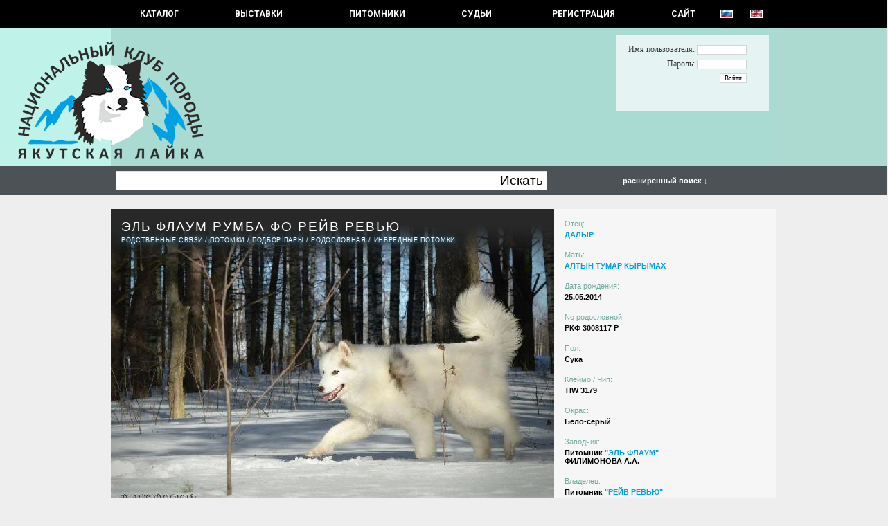

--- FILE ---
content_type: text/html; charset=UTF-8
request_url: https://yakutian-laika.com/catalog/dog.php?id=942&screen=1
body_size: 18989
content:
<HTML><HEAD> <TITLE>YAKUTSKAYA LAIKA - ЭЛЬ ФЛАУМ РУМБА ФО РЕЙВ РЕВЬЮ ID: 942</TITLE> <META http-equiv='Content-Type' content='text/html; charset=utf-8'></HEAD><LINK href='include/styles.css' type=text/css rel=STYLESHEET><LINK rel='stylesheet' type='text/css' href='lightbox/jquery.lightbox-0.5.css' media='screen' /><LINK href='http://fonts.googleapis.com/css?family=Roboto' rel='stylesheet' type='text/css'><link type='text/css' rel='stylesheet' href='https://fonts.googleapis.com/css?family=Roboto:400,700&amp;amp;subset=cyrillic,latin-ext&amp;piioay' media='all' /><SCRIPT type='text/javascript' src='img/jquery.js'></script><SCRIPT type='text/javascript' src='lightbox/jquery.lightbox-0.5.js'></script>
		<script type='text/javascript'>
		advs = 0;

		$(document).ready(function() {
			$("#form_search_adv").hide();
			1
			$('a.lightbox').lightBox();
			}); 
		</script>
		<BODY topmargin=0 bottommargin=0 leftmargin=0 rightmargin=0><CENTER><DIV class=div_menu><TABLE class=tableMenu><TR>	<TD class=tdMenuItem><A href='index.php'   class=menuitem1 onfocus='this.blur()'> КАТАЛОГ </A></TD>	<TD class=tdMenuItem><A href='shows.php'   class=menuitem onfocus='this.blur()'> Выставки </A></TD>	<TD class=tdMenuItem><A href='kennels.php' class=menuitem onfocus='this.blur()'> Питомники </A></TD>	<TD class=tdMenuItem><A href='judges.php'  class=menuitem onfocus='this.blur()'> СУДЬИ </A></TD>	<TD class=tdMenuItem><A href='reg.php' class=menuitem onfocus='this.blur()'> РЕГИСТРАЦИЯ </A></TD>	<TD class=tdMenuItem><A href='http://yakutlaika.com'    class=menuitem onfocus='this.blur()'> САЙТ </A></TD>	<TD class=tdMenuItem><A href='http://yakutian-laika.com/catalog/dog.php?id=942&screen=1&userif=1' class=menuitem1 onfocus='this.blur()'><IMG src='img/ru.gif' class='flag'></A></TD>	<TD class=tdMenuItem><A href='http://yakutian-laika.com/catalog/dog.php?id=942&screen=1&userif=2' class=menuitem1 onfocus='this.blur()'><IMG src='img/en.gif' class='flag'></A></TD></TR></TABLE></DIV><DIV class=div_title id=div_title><TABLE class=tableTitle><TR>	<TD style='WIDTH: 134px; PADDING: 0px;'><A class=aTit href='index.php'><IMG src='img/t1.png' width=134 height=170 style='MARGIN-TOP: 20px; MARGIN-BOTTOM: 10px; FLOAT: right;'></A></TD>	<TD style='WIDTH: 960px; HEIGHT: 200px; PADDING: 0px; BACKGROUND-COLOR: #aadbd3;'>	<A class=aTit href='index.php'><IMG src='img/t2.png' width=134 height=170 style='MARGIN-TOP: 20px; MARGIN-BOTTOM: 10px; FLOAT: left;'></A>		<DIV id=div_auth class=div_auth>		<FORM style='MARGIN: 0px; PADDING: 0px;'>		<TABLE>		<TR>		<TD style='PADDING: 2px 5px 2px 5px; TEXT-ALIGN: right; FONT-SIZE: 9.0pt; FONT-FAMILY: "Alegreya Sans", Tahoma;'>Имя пользователя: <INPUT type=text class=Iauth name=login id='login' size=12></TD>		</TR>		<TR>		<TD style='PADDING: 2px 5px 2px 5px; TEXT-ALIGN: right; FONT-SIZE: 9.0pt; FONT-FAMILY: "Alegreya Sans", Tahoma;'>Пароль: <INPUT type=password class=Iauth name=password id='password' size=12></TD>		</TR>		<TR>		<TD style='PADDING: 2px 5px 2px 5px; TEXT-ALIGN: right;'><INPUT type=submit class=Iauth value='Войти' onClick="TryAuth(); return false;"></TD>		</TR>		</TABLE>		</FORM>		</DIV>		<SCRIPT type='text/javascript'>		function TryAuth() {			var login = document.getElementById('login').value;			var password = document.getElementById('password').value;			$("#div_auth").html("<SPAN class=message>Entering ..</SPAN>");			$("#div_auth").load('aj_login.php', {login: login, password: password});	        	}		</SCRIPT>	</TD>	</TD>	<TD style='WIDTH: 134px; PADDING: 0px;'><A class=aTit href='index.php'><IMG src='img/pixel.gif' width=134 height=170 style='MARGIN-TOP: 10px;'></A></TD></TR></TABLE></DIV><DIV class=div_oper id=div_oper></DIV><DIV class=div_search id=div_search><TABLE class=tableSearch><TR>	<TD class=tdSearchMain><FORM action=search.php method=GET class=form_search id=form_search_base> <TABLE class=tableInputBlock><TR><TD class=tdItd><INPUT type=Text class=iLeft name='name' style='FONT-SIZE: 14.0pt; PADDING: 4px; HEIGHT: 28px; WIDTH: 550px;'></TD><TD class=tdItd><INPUT type=Submit class=iRight value='Искать' style='FONT-SIZE: 14.0pt; HEIGHT: 28px;'></TD></TR></TABLE> </FORM></TD>	<TD class=tdSearchShow><A class='aSearchAdv' href='' onClick='if(advs == 1) { $("#form_search_adv").hide(); advs = 0; } else { $("#form_search_adv").show(); advs = 1; } return false;'> расширенный поиск &darr; </A></TD></TR></TABLE><FORM action=search.php method=GET class=form_search_adv id=form_search_adv><TABLE class=tableSearch><TR>	<TD class=tdSearchBase>	<DIV class=fNameW>ID</DIV>	<DIV class=fValue><INPUT type='text' name='srchid' value='' size='12' class=MIPT></DIV>	</TD>	<TD class=tdSearchBase>	<DIV class=fNameW>Владелец</DIV>	<DIV class=fValue><INPUT type='text' name='owner' value='' size='28' class=MIPT></DIV>	</TD>	<TD class=tdSearchBase>	<DIV class=fNameW>Страна</DIV>	<DIV class=fValue><SELECT name='Country' id='Country'>
<OPTION value=0>- - -</OPTION>
 <OPTION value='35'> Австралия </OPTION>
 <OPTION value='34'> Австрия </OPTION>
 <OPTION value='33'> Азербайджан </OPTION>
 <OPTION value='32'> Армения </OPTION>
 <OPTION value='6'> Беларусь </OPTION>
 <OPTION value='5'> Бельгия </OPTION>
 <OPTION value='53'> Болгания </OPTION>
 <OPTION value='44'> Бразилия </OPTION>
 <OPTION value='3'> Великобритания </OPTION>
 <OPTION value='16'> Венгрия </OPTION>
 <OPTION value='63'> Гватемала </OPTION>
 <OPTION value='10'> Германия </OPTION>
 <OPTION value='24'> Греция </OPTION>
 <OPTION value='55'> Грузия </OPTION>
 <OPTION value='15'> Дания </OPTION>
 <OPTION value='36'> Израиль </OPTION>
 <OPTION value='47'> Индия </OPTION>
 <OPTION value='30'> Индонезия </OPTION>
 <OPTION value='14'> Ирландия </OPTION>
 <OPTION value='50'> Исландия </OPTION>
 <OPTION value='25'> Испания </OPTION>
 <OPTION value='8'> Италия </OPTION>
 <OPTION value='59'> Казахстан </OPTION>
 <OPTION value='11'> Канада </OPTION>
 <OPTION value='56'> Кипр </OPTION>
 <OPTION value='31'> Китай </OPTION>
 <OPTION value='51'> Колумбия </OPTION>
 <OPTION value='41'> Корея </OPTION>
 <OPTION value='60'> Кыргызстан </OPTION>
 <OPTION value='27'> Латвия </OPTION>
 <OPTION value='26'> Литва </OPTION>
 <OPTION value='13'> Люксембург </OPTION>
 <OPTION value='29'> Малазийя </OPTION>
 <OPTION value='49'> Мексика </OPTION>
 <OPTION value='37'> Молдавия </OPTION>
 <OPTION value='1'> Нидерланды </OPTION>
 <OPTION value='20'> Норвегия </OPTION>
 <OPTION value='38'> Польша </OPTION>
 <OPTION value='43'> Португалия </OPTION>
 <OPTION value='21'> Пуэрто-Рико </OPTION>
 <OPTION value='58'> Республика Северная Македони </OPTION>
 <OPTION value='2'> Россия </OPTION>
 <OPTION value='52'> Румыния </OPTION>
 <OPTION value='61'> Сан Марино </OPTION>
 <OPTION value='39'> Сербия </OPTION>
 <OPTION value='7'> Словакия </OPTION>
 <OPTION value='48'> Словения </OPTION>
 <OPTION value='4'> США </OPTION>
 <OPTION value='28'> Таиланд </OPTION>
 <OPTION value='62'> Турция </OPTION>
 <OPTION value='57'> Узбекистан </OPTION>
 <OPTION value='46'> Украина </OPTION>
 <OPTION value='42'> Филиппины </OPTION>
 <OPTION value='19'> Финляндия </OPTION>
 <OPTION value='9'> Франция </OPTION>
 <OPTION value='22'> Хорватия </OPTION>
 <OPTION value='40'> Черногория </OPTION>
 <OPTION value='12'> Чехия </OPTION>
 <OPTION value='23'> Швейцарция </OPTION>
 <OPTION value='18'> Швеция </OPTION>
 <OPTION value='45'> Эстония </OPTION>
 <OPTION value='54'> Якутия </OPTION>
 <OPTION value='17'> Япония </OPTION>
</SELECT>
</DIV>	</TD>	<TD class=tdSearchBase>	<DIV class=fNameW>Дата рождения</DIV>	<DIV class=fValueW><INPUT type='text' name='db1' value='' size='6' class=MIPT> - <INPUT type='text' name='db2' value='' size='6' class=MIPT></DIV>	</TD></TR><TR>	<TD class=tdSearchBase>	<DIV class=fNameW>Кличка</DIV>
                        <DIV class=fValue>
			<SELECT name=letter>
			<OPTION value=''>&nbsp;</OPTION>
			<OPTION value='а'>А</OPTION>
			<OPTION value='б'>Б</OPTION>
			<OPTION value='в'>В</OPTION>
			<OPTION value='г'>Г</OPTION>
			<OPTION value='д'>Д</OPTION>
			<OPTION value='е'>Е</OPTION>
			<OPTION value='ж'>Ж</OPTION>
			<OPTION value='з'>З</OPTION>
			<OPTION value='и'>И</OPTION>
			<OPTION value='й'>Й</OPTION>
			<OPTION value='к'>К</OPTION>
			<OPTION value='л'>Л</OPTION>
			<OPTION value='м'>М</OPTION>
			<OPTION value='н'>Н</OPTION>
			<OPTION value='о'>О</OPTION>
			<OPTION value='п'>П</OPTION>
			<OPTION value='р'>Р</OPTION>
			<OPTION value='с'>C</OPTION>
			<OPTION value='т'>Т</OPTION>
			<OPTION value='у'>У</OPTION>
			<OPTION value='ф'>Ф</OPTION>
			<OPTION value='х'>Х</OPTION>
			<OPTION value='ц'>Ц</OPTION>
			<OPTION value='ч'>Ч</OPTION>
			<OPTION value='ш'>Ш</OPTION>
			<OPTION value='щ'>Щ</OPTION>
			<OPTION value='ы'>Ы</OPTION>
			<OPTION value='э'>Э</OPTION>
			<OPTION value='ю'>Ю</OPTION>
			<OPTION value='я'>Я</OPTION>

			<OPTION value='a'>A</OPTION>
			<OPTION value='b'>B</OPTION>
			<OPTION value='c'>C</OPTION>
			<OPTION value='d'>D</OPTION>
			<OPTION value='e'>E</OPTION>
			<OPTION value='f'>F</OPTION>
			<OPTION value='g'>G</OPTION>
			<OPTION value='h'>H</OPTION>
			<OPTION value='i'>I</OPTION>
			<OPTION value='j'>J</OPTION>
			<OPTION value='k'>K</OPTION>
			<OPTION value='l'>L</OPTION>
			<OPTION value='m'>M</OPTION>
			<OPTION value='n'>N</OPTION>
			<OPTION value='o'>O</OPTION>
			<OPTION value='p'>P</OPTION>
			<OPTION value='q'>Q</OPTION>
			<OPTION value='r'>R</OPTION>
			<OPTION value='s'>S</OPTION>
			<OPTION value='t'>T</OPTION>
			<OPTION value='u'>U</OPTION>
			<OPTION value='v'>V</OPTION>
			<OPTION value='w'>W</OPTION>
			<OPTION value='x'>X</OPTION>
			<OPTION value='y'>Y</OPTION>
			<OPTION value='z'>Z</OPTION>
			</SELECT>
			<INPUT type='text' name='name' value='' size='20' class=MIPT>
			</DIV>	</TD>	<TD class=tdSearchBase>	<DIV class=fNameW>Питомник (<INPUT name='oken' type='checkbox' class=iCHK>Владелец)</DIV>	<DIV class=fValue><SELECT name='Kennel' id='Kennel'>
<OPTION value=0>- - -</OPTION>
 <OPTION value='142'> - </OPTION>
 <OPTION value='175'> 1 </OPTION>
 <OPTION value='145'> =NOT FCI KENNEL= </OPTION>
 <OPTION value='201'> A VALLI DI A ZAMPATA </OPTION>
 <OPTION value='55'> AALLON ONNI </OPTION>
 <OPTION value='177'> AATELI KOIRA </OPTION>
 <OPTION value='193'> ALPHA REIGN </OPTION>
 <OPTION value='161'> ALTALUNES </OPTION>
 <OPTION value='115'> ALTUNHA </OPTION>
 <OPTION value='34'> AMORE SANDYS </OPTION>
 <OPTION value='172'> ANDKOLL </OPTION>
 <OPTION value='180'> ANGEL'S WILDSPIRIT </OPTION>
 <OPTION value='153'> ARCTIC ICEPAW </OPTION>
 <OPTION value='133'> AS FANCY DYNASTY </OPTION>
 <OPTION value='178'> AUBETOILE </OPTION>
 <OPTION value='43'> BAAJ BAJANAJ </OPTION>
 <OPTION value='132'> BAJKA JAKUCKA </OPTION>
 <OPTION value='88'> BYWATER </OPTION>
 <OPTION value='104'> C.F.SIBIRICUS. </OPTION>
 <OPTION value='135'> COLD SUMMIT </OPTION>
 <OPTION value='90'> D'HERACLEOPOLIS </OPTION>
 <OPTION value='32'> DE L'EDEN DES SHOKOU </OPTION>
 <OPTION value='179'> DE LA PLUME ARTIK </OPTION>
 <OPTION value='194'> DE LA SOURCE DU MONTET </OPTION>
 <OPTION value='170'> DE LA TRIBU D'OIMIAKON </OPTION>
 <OPTION value='37'> DELOKIS TERRA </OPTION>
 <OPTION value='197'> DES BRUMES DE L'ONEGA </OPTION>
 <OPTION value='195'> DES DOUCEURS NORDIQUES </OPTION>
 <OPTION value='196'> DES ECHOS DU MUSHER </OPTION>
 <OPTION value='149'> DES LEGENDES DE RETZ </OPTION>
 <OPTION value='174'> DES MARAIS DE COURMONT </OPTION>
 <OPTION value='200'> DES PATTES DU MONT DES FLAND </OPTION>
 <OPTION value='198'> DES PLAINES DE SAKHA </OPTION>
 <OPTION value='191'> DES SENTINELLES DES CIMES </OPTION>
 <OPTION value='202'> DES TERRES SHEYENNE </OPTION>
 <OPTION value='23'> DIAMENT JAKUCJI </OPTION>
 <OPTION value='82'> DISADONNA </OPTION>
 <OPTION value='86'> DIVERSITY </OPTION>
 <OPTION value='209'> DOOR OF PARADISE </OPTION>
 <OPTION value='186'> DU DOMAINE DE GRANDE ESPERAN </OPTION>
 <OPTION value='143'> DU DOMAINE DU FRUIT DES FEND </OPTION>
 <OPTION value='192'> DU LAC DE GARM </OPTION>
 <OPTION value='134'> DUST OF SNOW </OPTION>
 <OPTION value='171'> EDEN SEVERU </OPTION>
 <OPTION value='146'> ENDLESS WINTER </OPTION>
 <OPTION value='166'> ETERNAL LIGHT </OPTION>
 <OPTION value='199'> ETERNAL ROSES OF THE SNOW </OPTION>
 <OPTION value='118'> FEEL THE WILDNESS </OPTION>
 <OPTION value='204'> FOREST RUNNERS </OPTION>
 <OPTION value='176'> FREE SPIRITS OF SAKHA </OPTION>
 <OPTION value='162'> FRØVARPSNUTEN </OPTION>
 <OPTION value='152'> GLACIALIS </OPTION>
 <OPTION value='66'> GLEIZZ </OPTION>
 <OPTION value='33'> GO-JASU SHIN </OPTION>
 <OPTION value='94'> GOBLINCHILD </OPTION>
 <OPTION value='159'> HELEN DOGSTYLE </OPTION>
 <OPTION value='65'> HUURREHELMEN </OPTION>
 <OPTION value='87'> INGLISILM </OPTION>
 <OPTION value='129'> INMYSTEPS </OPTION>
 <OPTION value='114'> KALTIOKUMMUN </OPTION>
 <OPTION value='173'> KOTO NO TORA </OPTION>
 <OPTION value='190'> LA FUREUR DES VALKYRIES </OPTION>
 <OPTION value='210'> LAIKA ROYAL </OPTION>
 <OPTION value='117'> LAIKABOSS </OPTION>
 <OPTION value='124'> LAND OF SNOW </OPTION>
 <OPTION value='168'> LES AMIS </OPTION>
 <OPTION value='128'> LEVAJOK'S </OPTION>
 <OPTION value='85'> LIINIKA STAMM </OPTION>
 <OPTION value='112'> LINNUSKORVEN </OPTION>
 <OPTION value='57'> LLEXUS QUATTRO </OPTION>
 <OPTION value='156'> MAHO NO TSUKI </OPTION>
 <OPTION value='213'> MIDNIGHT HOWL </OPTION>
 <OPTION value='96'> MOJE ANIOŁY </OPTION>
 <OPTION value='151'> MONGUN TAIGA </OPTION>
 <OPTION value='148'> MOON OF STARLIGHT </OPTION>
 <OPTION value='182'> MOUNTAIN WISDOM </OPTION>
 <OPTION value='139'> NORDIC SAKHA </OPTION>
 <OPTION value='111'> NORTHSTAR </OPTION>
 <OPTION value='84'> NOT FANCY </OPTION>
 <OPTION value='184'> OF ARTIK BASTERDS </OPTION>
 <OPTION value='181'> OF DANASIA'S DREAMS </OPTION>
 <OPTION value='189'> OF MOONLIGHT'S RHAPSODY </OPTION>
 <OPTION value='208'> OF SIBERIAN SISTERS </OPTION>
 <OPTION value='102'> ORTO DOIDU </OPTION>
 <OPTION value='91'> OT LIINIKA STAMM </OPTION>
 <OPTION value='157'> OUKAYA FOREVER </OPTION>
 <OPTION value='80'> PALOKIN </OPTION>
 <OPTION value='77'> POLAR FOXES ABSOLUTE </OPTION>
 <OPTION value='56'> POLAR SOULS </OPTION>
 <OPTION value='183'> POSITIVE MOOD </OPTION>
 <OPTION value='122'> PRINCES OF THE UNIVERSE </OPTION>
 <OPTION value='165'> QUEENS OF THE NORTH </OPTION>
 <OPTION value='24'> SAMBRIBERT </OPTION>
 <OPTION value='121'> SANCHA </OPTION>
 <OPTION value='205'> SATULAAKSON </OPTION>
 <OPTION value='110'> SEVEN KINGDOMS WOLVES </OPTION>
 <OPTION value='105'> SFORA JAKUCJI </OPTION>
 <OPTION value='116'> SIBERINDA </OPTION>
 <OPTION value='109'> SIBIRSKAYA ZIMA </OPTION>
 <OPTION value='169'> SLAVIC SQUAD </OPTION>
 <OPTION value='150'> SLAVINJA </OPTION>
 <OPTION value='141'> SNOW TARASKA </OPTION>
 <OPTION value='185'> SONS OF SAKHA </OPTION>
 <OPTION value='163'> STAR OF SNOW </OPTION>
 <OPTION value='99'> STELLA MERIDIEM </OPTION>
 <OPTION value='103'> SUGARCOATED </OPTION>
 <OPTION value='31'> TAUN FOREST </OPTION>
 <OPTION value='120'> THE BROTHERHOOD OF SHADOW </OPTION>
 <OPTION value='42'> THE FUTURE IS OURS </OPTION>
 <OPTION value='207'> THE NORDIX KENNEL OF THE WIL </OPTION>
 <OPTION value='95'> THE SPIRIT OF SACHA </OPTION>
 <OPTION value='188'> THE SPIRIT OF SLAVIC WOLF </OPTION>
 <OPTION value='206'> THE STARS OF MY SOUL </OPTION>
 <OPTION value='97'> THUNDERCLAP </OPTION>
 <OPTION value='155'> VINTERVANDREREN </OPTION>
 <OPTION value='98'> VOCANOCTE </OPTION>
 <OPTION value='127'> VUORENVARMAN </OPTION>
 <OPTION value='101'> WE ARE WILD </OPTION>
 <OPTION value='203'> WHITE ASPENS </OPTION>
 <OPTION value='59'> WHITE HUNTER </OPTION>
 <OPTION value='164'> WILD TRIBE’S </OPTION>
 <OPTION value='154'> WINTER NEVER DIES </OPTION>
 <OPTION value='212'> WINTER WHIMSY </OPTION>
 <OPTION value='100'> WIS WOOD </OPTION>
 <OPTION value='67'> WITH LOVELY SMILE </OPTION>
 <OPTION value='140'> WOLF AND DEER </OPTION>
 <OPTION value='187'> WORLD OF WHITE SOULS </OPTION>
 <OPTION value='130'> YALUME </OPTION>
 <OPTION value='60'> YAMAKAZE </OPTION>
 <OPTION value='70'> YASNAYA ZVEZDA SEVERA </OPTION>
 <OPTION value='45'> Z GRAJDOŁKA DEMONÓW SŁOWIAŃS </OPTION>
 <OPTION value='144'> Z JURAJSKIEGO STOKU </OPTION>
 <OPTION value='46'> Z KLANU WYDRY </OPTION>
 <OPTION value='158'> Z MŁYNÓWKI </OPTION>
 <OPTION value='113'> ZHOWERLI </OPTION>
 <OPTION value='44'> ZIMOWY ZMIERZCH </OPTION>
 <OPTION value='27'> ZVEZDNOE OJEREL`E </OPTION>
 <OPTION value='6'> АГРОНАВТ </OPTION>
 <OPTION value='5'> АЛМАЗЫ АНАБАРА </OPTION>
 <OPTION value='11'> АЛТАН ДАБАЙААН </OPTION>
 <OPTION value='2'> АЛТЫН ТУМАР </OPTION>
 <OPTION value='119'> АЛЫЙ ЦВЕТ </OPTION>
 <OPTION value='51'> АНДКОЛЛ </OPTION>
 <OPTION value='13'> АРКТИК ПАРАДИЗ </OPTION>
 <OPTION value='1'> АРКТИК ТРЭВЕЛ </OPTION>
 <OPTION value='79'> БЕЛЛЕТРИСТИКС </OPTION>
 <OPTION value='50'> БЕЛОЕ МОРЕ </OPTION>
 <OPTION value='4'> БИГ ФЛАУЭР </OPTION>
 <OPTION value='29'> БИРЮСИНКА </OPTION>
 <OPTION value='131'> БРОДЯГИ СЕВЕРА </OPTION>
 <OPTION value='49'> БУЗБУРИ ИДЕЛЬ </OPTION>
 <OPTION value='64'> ВЕНЕЦ КОЛЫМЫ </OPTION>
 <OPTION value='78'> ВЕО РОСС </OPTION>
 <OPTION value='36'> ВЕСТЕРН КОММАНД </OPTION>
 <OPTION value='167'> ВИН КОД НИКИ БЛИЗАРА </OPTION>
 <OPTION value='62'> ГАРДАРИКА ЛЕГЕНД </OPTION>
 <OPTION value='136'> ГРААЛЬ ГАРДАРИКА </OPTION>
 <OPTION value='3'> ДОНАГЕР </OPTION>
 <OPTION value='52'> ЗЛАТОГОРЬЕ ЭЙВЫ </OPTION>
 <OPTION value='38'> ИЗ ЛЕМБОЛОВО </OPTION>
 <OPTION value='15'> ИЗ ОХТИНСКОГО РАЗДОЛЬЯ </OPTION>
 <OPTION value='53'> ИЗ САДА АЛИРИАН </OPTION>
 <OPTION value='28'> ИЗ СИБИРСКОЙ ТАЙГИ </OPTION>
 <OPTION value='35'> ИЗ СКАЗОЧНОЙ ТАЙГИ </OPTION>
 <OPTION value='125'> ИММОРТАЛ ШАЙН </OPTION>
 <OPTION value='73'> ИН ЯН БИЙХЕМ </OPTION>
 <OPTION value='211'> КЕАРТРИ </OPTION>
 <OPTION value='138'> КУЛДЖЕК </OPTION>
 <OPTION value='126'> КЮЭРЭГЭЙ </OPTION>
 <OPTION value='21'> ЛЬВИНОЕ СЕРДЦЕ </OPTION>
 <OPTION value='72'> МАШЕЛ СПИРИТ </OPTION>
 <OPTION value='107'> НАВИ СПОРТ </OPTION>
 <OPTION value='68'> НО НА АЛЕКС </OPTION>
 <OPTION value='58'> ОЛГРИН </OPTION>
 <OPTION value='16'> ОЮН ГЭРЭЛ </OPTION>
 <OPTION value='20'> ПОЛАР ЛАЙКА </OPTION>
 <OPTION value='123'> ПОЛЯРНЫЙ ЯМАЛ </OPTION>
 <OPTION value='83'> ПРОЛАЙФ </OPTION>
 <OPTION value='92'> РАДАРОСС </OPTION>
 <OPTION value='22'> РАНДОГС </OPTION>
 <OPTION value='25'> РЕЙВ РЕВЬЮ </OPTION>
 <OPTION value='137'> РУССКАЯ ЛЕГЕНДА </OPTION>
 <OPTION value='9'> РУССКАЯ СКАЗКА </OPTION>
 <OPTION value='76'> РУССКОЙ ЗНАТИ </OPTION>
 <OPTION value='106'> С КАЗАНСКОЙ СТОРОНЫ </OPTION>
 <OPTION value='69'> С ОСИНОВЦА </OPTION>
 <OPTION value='12'> САЛКЫН ТАУ </OPTION>
 <OPTION value='19'> САНТАНАЛАЙТ </OPTION>
 <OPTION value='48'> САХА ДЬОЛА </OPTION>
 <OPTION value='17'> СВОБОДНАЯ СТАЯ </OPTION>
 <OPTION value='108'> СЕРДЦЕ СЕВЕРА </OPTION>
 <OPTION value='26'> СИБЕРИАН СОУЛ </OPTION>
 <OPTION value='39'> СИБЭККИ ФЛАЙ </OPTION>
 <OPTION value='75'> СНЕЖНЫЙ АНГЕЛ </OPTION>
 <OPTION value='54'> СНОУ БРИЗ </OPTION>
 <OPTION value='41'> СНОУ ГЭЛАКСИ </OPTION>
 <OPTION value='40'> СНОУ МИСТЕРИ </OPTION>
 <OPTION value='74'> СО ШКОДНОГО ДВОРА </OPTION>
 <OPTION value='61'> СТАР ДЮ МОНД </OPTION>
 <OPTION value='81'> СЫРДЫК СУЛУС </OPTION>
 <OPTION value='14'> ТАЙНА СЕВЕРА </OPTION>
 <OPTION value='93'> ТАЛАНТЕД ВИННЕРС </OPTION>
 <OPTION value='63'> ТАЛИСМАН ВОДОЛЕЯ </OPTION>
 <OPTION value='47'> ТАРТАРИЯ </OPTION>
 <OPTION value='147'> ТЕСТ </OPTION>
 <OPTION value='30'> УРГАЛ СУЛУЗ </OPTION>
 <OPTION value='18'> ХААНМАР БАТУР </OPTION>
 <OPTION value='89'> ХАРЫСХАЛ </OPTION>
 <OPTION value='10'> ЧЕРНЫЙ АЛМАЗ </OPTION>
 <OPTION value='7'> ЧИМГИ ТУРА </OPTION>
 <OPTION value='8'> ЭЛЬ ФЛАУМ </OPTION>
 <OPTION value='160'> ЭСКИФАВОРИТ </OPTION>
 <OPTION value='71'> ЯМАН БУРЕ </OPTION>
</SELECT>
</DIV>	</TD>	<TD class=tdSearchBase>	<DIV class=fNameW>Титулы</DIV>	<DIV class=fValue><SELECT name='stitleid' id='stitleid'>
<OPTION value=0>- - -</OPTION>
 <OPTION value='3'>  Rez. World Winner  </OPTION>
 <OPTION value='231'>  Победитель Всемирной выставки собак российских пород  </OPTION>
 <OPTION value='227'>  Победитель черного моря </OPTION>
 <OPTION value='278'> ASIA PACIFIC CHAMPION </OPTION>
 <OPTION value='283'> ASIA PACIFIC WINNER </OPTION>
 <OPTION value='142'> Asia, Africa &amp; Oceania Winner  </OPTION>
 <OPTION value='213'> Austrian BundesJugendSieger </OPTION>
 <OPTION value='212'> Austrian Bundessieger </OPTION>
 <OPTION value='197'> Baby World Hope </OPTION>
 <OPTION value='254'> BAER </OPTION>
 <OPTION value='168'> Black Sea Winner </OPTION>
 <OPTION value='117'> BundesJugendSiger </OPTION>
 <OPTION value='90'> Bundessiger(in) </OPTION>
 <OPTION value='301'> DNAComp. </OPTION>
 <OPTION value='292'> E </OPTION>
 <OPTION value='274'> EAST SIDE WINNER </OPTION>
 <OPTION value='110'> EuropaSieger(in) </OPTION>
 <OPTION value='48'> European Junior Winner  </OPTION>
 <OPTION value='273'> European Puppy Winner </OPTION>
 <OPTION value='150'> European Veteran Winner  </OPTION>
 <OPTION value='4'> European Winner  </OPTION>
 <OPTION value='287'> Grand Prix Slovakia Winner </OPTION>
 <OPTION value='240'> National Breed Club Junior Winner  </OPTION>
 <OPTION value='241'> National Breed Club Veteran Winner  </OPTION>
 <OPTION value='239'> National Breed Club Winner  </OPTION>
 <OPTION value='286'> NITRA VETERAN WINNER </OPTION>
 <OPTION value='285'> NITRA WINNER  </OPTION>
 <OPTION value='271'> Nordic Show Champion  </OPTION>
 <OPTION value='281'> Philippines Derby Winner </OPTION>
 <OPTION value='280'> Philippines Winner </OPTION>
 <OPTION value='289'> Polish Puppy Champion </OPTION>
 <OPTION value='276'> Poznan Veteran Winner </OPTION>
 <OPTION value='198'> Puppy World Hope </OPTION>
 <OPTION value='5'> Rez. European Winner  </OPTION>
 <OPTION value='279'> South East Asia Champion  </OPTION>
 <OPTION value='282'> South East Asia Winner </OPTION>
 <OPTION value='268'> WORKING DOG CERTIFICATE (WCC) </OPTION>
 <OPTION value='47'> World Junior Winner  </OPTION>
 <OPTION value='149'> World Veteran Winner  </OPTION>
 <OPTION value='2'> World Winner  </OPTION>
 <OPTION value='270'> World Winner Minor puppy </OPTION>
 <OPTION value='269'> World Winner Puppy </OPTION>
 <OPTION value='261'> Ветеран Гранд Чемпион России </OPTION>
 <OPTION value='237'> Ветеран победитель «Евразии» </OPTION>
 <OPTION value='232'> Ветеран победитель Всемирной выставки собак российских пород </OPTION>
 <OPTION value='246'> Ветеран победитель выставки «Россия» </OPTION>
 <OPTION value='238'> Ветеран победитель Москвы </OPTION>
 <OPTION value='288'> Ветеран Победитель НКП </OPTION>
 <OPTION value='251'> Ветеран победитель СНГ </OPTION>
 <OPTION value='233'> Ветеран Чемпион НКП России </OPTION>
 <OPTION value='277'> Ветеран Чемпион Польши </OPTION>
 <OPTION value='225'> Ветеран чемпион РКФ </OPTION>
 <OPTION value='262'> Ветеран Чемпион России </OPTION>
 <OPTION value='284'> Ветеран Чемпион Словакии </OPTION>
 <OPTION value='67'> Всеукраинский Победитель </OPTION>
 <OPTION value='171'> Гранд Чемпион Азербайджана </OPTION>
 <OPTION value='101'> Гранд Чемпион Америки </OPTION>
 <OPTION value='202'> Гранд Чемпион Аргентины </OPTION>
 <OPTION value='182'> Гранд Чемпион Армении </OPTION>
 <OPTION value='75'> Гранд Чемпион Белоруссии </OPTION>
 <OPTION value='78'> Гранд Чемпион Болгарии </OPTION>
 <OPTION value='295'> Гранд чемпион Бразилии </OPTION>
 <OPTION value='113'> Гранд Чемпион Венгрии </OPTION>
 <OPTION value='161'> Гранд Чемпион Грузии </OPTION>
 <OPTION value='139'> Гранд Чемпион Израиля </OPTION>
 <OPTION value='266'> Гранд Чемпион Канады  </OPTION>
 <OPTION value='163'> Гранд Чемпион Кипра </OPTION>
 <OPTION value='108'> Гранд Чемпион Молдовы </OPTION>
 <OPTION value='252'> Гранд Чемпион Польши </OPTION>
 <OPTION value='9'> Гранд Чемпион России </OPTION>
 <OPTION value='107'> Гранд Чемпион Румынии </OPTION>
 <OPTION value='162'> Гранд Чемпион Сербии </OPTION>
 <OPTION value='119'> Гранд Чемпион Словакии </OPTION>
 <OPTION value='109'> Гранд Чемпион Таиланда </OPTION>
 <OPTION value='275'> Гранд Чемпион Турции </OPTION>
 <OPTION value='74'> Гранд Чемпион Украины </OPTION>
 <OPTION value='200'> Гранд Чемпион Уругвая </OPTION>
 <OPTION value='1'> Интерчемпион (FCI) </OPTION>
 <OPTION value='186'> Клубный Чемпион Германии </OPTION>
 <OPTION value='267'> Лучшая cобака России </OPTION>
 <OPTION value='272'> НЕ СТАНДАРТНЫЙ ОКРАС  </OPTION>
 <OPTION value='297'> Панамериканский Гранд Чемпион </OPTION>
 <OPTION value='296'> Панамериканский чемпион </OPTION>
 <OPTION value='256'> Победитель &quot;Кубка России&quot;  (Гонки на собачьих упряжках)  </OPTION>
 <OPTION value='72'> Победитель Crufts </OPTION>
 <OPTION value='124'> Победитель «Евразии&quot; </OPTION>
 <OPTION value='215'> Победитель Амстердама </OPTION>
 <OPTION value='155'> Победитель Балтии </OPTION>
 <OPTION value='236'> Победитель Беларуси </OPTION>
 <OPTION value='217'> Победитель Брюсселя </OPTION>
 <OPTION value='244'> Победитель выставки «Россия» </OPTION>
 <OPTION value='208'> Победитель Дании </OPTION>
 <OPTION value='196'> Победитель Латвии </OPTION>
 <OPTION value='206'> Победитель Литвы </OPTION>
 <OPTION value='157'> Победитель Мальты </OPTION>
 <OPTION value='229'> Победитель Москвы </OPTION>
 <OPTION value='242'> Победитель Национальной выставки породы года </OPTION>
 <OPTION value='257'> Победитель НКП  </OPTION>
 <OPTION value='94'> Победитель Норвегии </OPTION>
 <OPTION value='203'> Победитель Польши </OPTION>
 <OPTION value='127'> Победитель северных стран </OPTION>
 <OPTION value='151'> Победитель Словении </OPTION>
 <OPTION value='249'> Победитель СНГ </OPTION>
 <OPTION value='210'> Победитель Таллинна </OPTION>
 <OPTION value='93'> Победитель Финляндии </OPTION>
 <OPTION value='194'> Победитель Хельсинки </OPTION>
 <OPTION value='156'> Победитель Чехии </OPTION>
 <OPTION value='95'> Победитель Швеции </OPTION>
 <OPTION value='220'> Победитель Эстонии </OPTION>
 <OPTION value='219'> Собака года </OPTION>
 <OPTION value='140'> Супер Гранд Чемпион Украины </OPTION>
 <OPTION value='260'> Топ производитель НКП Якутская лайка </OPTION>
 <OPTION value='253'> Топ Собака НКП Россия </OPTION>
 <OPTION value='169'> Чемпион FCC </OPTION>
 <OPTION value='184'> Чемпион KURA </OPTION>
 <OPTION value='170'> Чемпион UKC </OPTION>
 <OPTION value='128'> Чемпион Австралии </OPTION>
 <OPTION value='22'> Чемпион Австрии </OPTION>
 <OPTION value='158'> Чемпион Азербайджана </OPTION>
 <OPTION value='19'> Чемпион Америки </OPTION>
 <OPTION value='100'> Чемпион Аргентины </OPTION>
 <OPTION value='183'> Чемпион Армении </OPTION>
 <OPTION value='84'> Чемпион Балканских Стран </OPTION>
 <OPTION value='17'> Чемпион Балтии </OPTION>
 <OPTION value='11'> Чемпион Беларуси </OPTION>
 <OPTION value='25'> Чемпион Бельгии </OPTION>
 <OPTION value='39'> Чемпион Болгарии </OPTION>
 <OPTION value='205'> Чемпион Боливии </OPTION>
 <OPTION value='81'> Чемпион Боснии и Герцеговины </OPTION>
 <OPTION value='130'> Чемпион Бразилии </OPTION>
 <OPTION value='178'> Чемпион Великобритании </OPTION>
 <OPTION value='36'> Чемпион Венгрии </OPTION>
 <OPTION value='16'> Чемпион Германии (VDH) </OPTION>
 <OPTION value='131'> Чемпион Гибралтара </OPTION>
 <OPTION value='23'> Чемпион Голландии </OPTION>
 <OPTION value='173'> Чемпион Гондураса </OPTION>
 <OPTION value='218'> Чемпион Греции </OPTION>
 <OPTION value='29'> Чемпион Грузии </OPTION>
 <OPTION value='24'> Чемпион Дании </OPTION>
 <OPTION value='31'> Чемпион Израиля </OPTION>
 <OPTION value='221'> Чемпион Индии </OPTION>
 <OPTION value='126'> Чемпион Ирландии </OPTION>
 <OPTION value='174'> Чемпион Исландии </OPTION>
 <OPTION value='33'> Чемпион Испании </OPTION>
 <OPTION value='34'> Чемпион Италии </OPTION>
 <OPTION value='55'> Чемпион Казахстана </OPTION>
 <OPTION value='41'> Чемпион Канады </OPTION>
 <OPTION value='116'> Чемпион Кипра </OPTION>
 <OPTION value='135'> Чемпион Китая </OPTION>
 <OPTION value='136'> Чемпион Кореи </OPTION>
 <OPTION value='181'> Чемпион Коста-Рики </OPTION>
 <OPTION value='146'> Чемпион Кыргызстана </OPTION>
 <OPTION value='13'> Чемпион Латвии </OPTION>
 <OPTION value='299'> Чемпион Латинской Америки </OPTION>
 <OPTION value='14'> Чемпион Литвы </OPTION>
 <OPTION value='21'> Чемпион Люксембурга </OPTION>
 <OPTION value='66'> Чемпион Македонии </OPTION>
 <OPTION value='189'> Чемпион Малайзии </OPTION>
 <OPTION value='175'> Чемпион Марокко </OPTION>
 <OPTION value='20'> Чемпион Мексики </OPTION>
 <OPTION value='26'> Чемпион Молдовы </OPTION>
 <OPTION value='60'> Чемпион Монако </OPTION>
 <OPTION value='7'> Чемпион НКП Россия </OPTION>
 <OPTION value='258'> Чемпион НКП Украины </OPTION>
 <OPTION value='92'> Чемпион Норвегии </OPTION>
 <OPTION value='51'> Чемпион ОАНКОО </OPTION>
 <OPTION value='30'> Чемпион Польши </OPTION>
 <OPTION value='264'> Чемпион породного клуба </OPTION>
 <OPTION value='235'> Чемпион породы </OPTION>
 <OPTION value='137'> Чемпион породы (Беларусь) </OPTION>
 <OPTION value='35'> Чемпион Португалии </OPTION>
 <OPTION value='43'> Чемпион РКФ </OPTION>
 <OPTION value='8'> Чемпион России </OPTION>
 <OPTION value='255'> Чемпион России (Гонки на собачьих упряжках)  </OPTION>
 <OPTION value='38'> Чемпион Румынии </OPTION>
 <OPTION value='44'> Чемпион РФЛС </OPTION>
 <OPTION value='46'> Чемпион РФОС </OPTION>
 <OPTION value='45'> Чемпион РФСС </OPTION>
 <OPTION value='76'> Чемпион Сан-Марино </OPTION>
 <OPTION value='122'> Чемпион Северных Стран </OPTION>
 <OPTION value='99'> Чемпион Сербии </OPTION>
 <OPTION value='27'> Чемпион Сербии и Черногории </OPTION>
 <OPTION value='89'> Чемпион СКК </OPTION>
 <OPTION value='148'> Чемпион СККР </OPTION>
 <OPTION value='28'> Чемпион Словакии </OPTION>
 <OPTION value='61'> Чемпион Словении </OPTION>
 <OPTION value='63'> Чемпион СССР </OPTION>
 <OPTION value='177'> Чемпион Таиланда </OPTION>
 <OPTION value='159'> Чемпион Турции </OPTION>
 <OPTION value='83'> Чемпион Узбекистана </OPTION>
 <OPTION value='10'> Чемпион Украины </OPTION>
 <OPTION value='201'> Чемпион Уругвая </OPTION>
 <OPTION value='160'> Чемпион Филиппин </OPTION>
 <OPTION value='18'> Чемпион Финляндии </OPTION>
 <OPTION value='293'> Чемпион Финляндии среди ветеранов </OPTION>
 <OPTION value='15'> Чемпион Франции </OPTION>
 <OPTION value='62'> Чемпион Хорватии </OPTION>
 <OPTION value='91'> Чемпион Центральной и Вост. Европы </OPTION>
 <OPTION value='123'> Чемпион Черногории </OPTION>
 <OPTION value='37'> Чемпион Чехии </OPTION>
 <OPTION value='179'> Чемпион Чили </OPTION>
 <OPTION value='32'> Чемпион Швейцарии </OPTION>
 <OPTION value='77'> Чемпион Швеции </OPTION>
 <OPTION value='12'> Чемпион Эстонии </OPTION>
 <OPTION value='54'> Чемпион Югославии </OPTION>
 <OPTION value='180'> Чемпион Южной Африки </OPTION>
 <OPTION value='176'> Чемпион Японии </OPTION>
 <OPTION value='247'> ЧР РК SLD </OPTION>
 <OPTION value='248'> ЧРКФ РК SLD </OPTION>
 <OPTION value='265'> Шоу Чемпион России </OPTION>
 <OPTION value='167'> Юный Гранд Чемпион Болгарии </OPTION>
 <OPTION value='291'> Юный Гранд Чемпион Бразилии </OPTION>
 <OPTION value='226'> Юный гранд чемпион России </OPTION>
 <OPTION value='144'> Юный Гранд Чемпион Украины </OPTION>
 <OPTION value='118'> Юный клубный Чемпион Германии </OPTION>
 <OPTION value='187'> Юный Клубный Чемпион Германии </OPTION>
 <OPTION value='298'> Юный Панамериканский Чемпион </OPTION>
 <OPTION value='234'> Юный победитель «Евразии» </OPTION>
 <OPTION value='214'> Юный Победитель Астердама </OPTION>
 <OPTION value='222'> Юный Победитель Балтии </OPTION>
 <OPTION value='216'> Юный Победитель Брюсселя </OPTION>
 <OPTION value='230'> Юный победитель Всемирной выставки собак российских пород  </OPTION>
 <OPTION value='245'> Юный победитель выставки «Россия» </OPTION>
 <OPTION value='207'> Юный Победитель Дании </OPTION>
 <OPTION value='228'> Юный победитель Москвы </OPTION>
 <OPTION value='243'> Юный победитель Национальной выставки породы года </OPTION>
 <OPTION value='263'> Юный победитель НКП </OPTION>
 <OPTION value='199'> Юный Победитель Норвегии </OPTION>
 <OPTION value='204'> Юный Победитель Польши </OPTION>
 <OPTION value='193'> Юный победитель северных стран </OPTION>
 <OPTION value='250'> Юный победитель СНГ </OPTION>
 <OPTION value='211'> Юный Победитель Таллинна </OPTION>
 <OPTION value='96'> Юный Победитель Финляндии </OPTION>
 <OPTION value='195'> Юный Победитель Хельсинки </OPTION>
 <OPTION value='185'> Юный Победитель Эстонии </OPTION>
 <OPTION value='120'> Юный Чемпион Австрии </OPTION>
 <OPTION value='153'> Юный Чемпион Азербайджана </OPTION>
 <OPTION value='143'> Юный Чемпион Азии </OPTION>
 <OPTION value='70'> Юный Чемпион Балканских Стран </OPTION>
 <OPTION value='56'> Юный Чемпион Балтии </OPTION>
 <OPTION value='69'> Юный Чемпион Беларуси </OPTION>
 <OPTION value='104'> Юный Чемпион Бельгии </OPTION>
 <OPTION value='65'> Юный Чемпион Болгарии </OPTION>
 <OPTION value='79'> Юный Чемпион Боснии и Герцеговины </OPTION>
 <OPTION value='290'> Юный Чемпион Бразилии </OPTION>
 <OPTION value='98'> Юный Чемпион Венгрии </OPTION>
 <OPTION value='97'> Юный Чемпион Германии (VDH) </OPTION>
 <OPTION value='106'> Юный Чемпион Голландии </OPTION>
 <OPTION value='190'> Юный Чемпион Греции </OPTION>
 <OPTION value='209'> Юный Чемпион Дании </OPTION>
 <OPTION value='152'> Юный Чемпион Испании </OPTION>
 <OPTION value='102'> Юный Чемпион Италии </OPTION>
 <OPTION value='134'> Юный Чемпион Казахстана </OPTION>
 <OPTION value='164'> Юный Чемпион Кипра </OPTION>
 <OPTION value='147'> Юный Чемпион Кыргызстана </OPTION>
 <OPTION value='57'> Юный Чемпион Латвии </OPTION>
 <OPTION value='300'> Юный Чемпион Латинской Америки </OPTION>
 <OPTION value='58'> Юный Чемпион Литвы </OPTION>
 <OPTION value='87'> Юный Чемпион Люксембурга </OPTION>
 <OPTION value='82'> Юный Чемпион Македонии </OPTION>
 <OPTION value='52'> Юный Чемпион Молдовы </OPTION>
 <OPTION value='50'> Юный Чемпион НКП России </OPTION>
 <OPTION value='259'> Юный Чемпион НКП Украины </OPTION>
 <OPTION value='40'> Юный Чемпион Польши </OPTION>
 <OPTION value='138'> Юный Чемпион породы (Беларусь) </OPTION>
 <OPTION value='172'> Юный Чемпион Португалии </OPTION>
 <OPTION value='223'> Юный чемпион РКФ </OPTION>
 <OPTION value='49'> Юный Чемпион России </OPTION>
 <OPTION value='105'> Юный Чемпион Румынии </OPTION>
 <OPTION value='112'> Юный Чемпион Сан-Марино </OPTION>
 <OPTION value='80'> Юный Чемпион Сербии </OPTION>
 <OPTION value='132'> Юный Чемпион Словакии </OPTION>
 <OPTION value='111'> Юный Чемпион Словении </OPTION>
 <OPTION value='133'> Юный Чемпион Таиланда </OPTION>
 <OPTION value='165'> Юный Чемпион Турции </OPTION>
 <OPTION value='154'> Юный Чемпион Узбекистана </OPTION>
 <OPTION value='53'> Юный Чемпион Украины </OPTION>
 <OPTION value='224'> Юный Чемпион Федерации </OPTION>
 <OPTION value='166'> Юный Чемпион Филиппин </OPTION>
 <OPTION value='294'> Юный чемпион Финляндии </OPTION>
 <OPTION value='103'> Юный Чемпион Франции </OPTION>
 <OPTION value='85'> Юный Чемпион Хорватии </OPTION>
 <OPTION value='86'> Юный Чемпион Чехии </OPTION>
 <OPTION value='88'> Юный Чемпион Швейцарии </OPTION>
 <OPTION value='59'> Юный Чемпион Эстонии </OPTION>
 <OPTION value='191'> Юный Шведский победитель </OPTION>
</SELECT>
</DIV>	</TD>	<TD class=tdSearchBase rowspan=3>	<DIV class=fNameW><INPUT type='radio' name='ordby' checked value='0'> По кличке</DIV>	<DIV class=fNameW><INPUT type='radio' name='ordby' value='1'> По питомникам</DIV>	<DIV class=fNameW><INPUT type='radio' name='ordby' value='2'> По дате рождения</DIV>	<DIV class=fNameW><INPUT type='radio' name='ordby' value='3'> По дате изменения</DIV>	<DIV class=fNameW><INPUT type='radio' name='ordby' value='4'> По дате ввода</DIV>	<DIV class=fNameW>&nbsp;</DIV>	<DIV class=fNameW><INPUT type=submit value='Искать' class=MSUB></DIV>	</TD></TR><TR>	<TD class=tdSearchBase>	<DIV class=fNameW>Окрас</DIV>	<DIV class=fValue><SELECT name='Color' id='Color'>
<OPTION value=0>- - -</OPTION>
 <OPTION value='4'> Бело-коричневый </OPTION>
 <OPTION value='8'> Бело-коричневый с крапом </OPTION>
 <OPTION value='3'> Бело-рыжий </OPTION>
 <OPTION value='6'> Бело-рыжий с крапом </OPTION>
 <OPTION value='2'> Бело-серый </OPTION>
 <OPTION value='7'> Бело-серый с крапом </OPTION>
 <OPTION value='14'> Бело-черно-рыжий </OPTION>
 <OPTION value='9'> Бело-черно-рыжий с крапом </OPTION>
 <OPTION value='1'> Бело-черный </OPTION>
 <OPTION value='5'> Бело-черный с крапом </OPTION>
 <OPTION value='11'> Бело-черный с подпалом </OPTION>
 <OPTION value='19'> Белый </OPTION>
 <OPTION value='18'> Коричнево-белый </OPTION>
 <OPTION value='17'> Рыже-белый </OPTION>
 <OPTION value='16'> Серо-белый </OPTION>
 <OPTION value='13'> Черно-бело-рыжий </OPTION>
 <OPTION value='10'> Черно-бело-рыжий с крапом </OPTION>
 <OPTION value='15'> Черно-белый </OPTION>
 <OPTION value='12'> Черно-белый с подпалом </OPTION>
</SELECT>
</DIV>	</TD>	<TD class=tdSearchBase>	<DIV class=fNameW>No родословной</DIV>	<DIV class=fValue><INPUT type='text' name='Rkf' value='' size='28' class=MIPT></DIV>	</TD>	<TD class=tdSearchBase rowspan=2>	<DIV class=fNameW><INPUT name='hdset' type='checkbox'> с проверкой суставов</DIV>	<DIV class=fNameW><INPUT name='withfoto' type='checkbox'> с фотографией</DIV>	<DIV class=fNameW><INPUT name='sale' type='checkbox'> на продажу</DIV>	</TD></TR><TR>	<TD class=tdSearchBase>	<DIV class=fNameW>Пол</DIV>	<DIV class=fValue><SELECT name='Sex'><OPTION value=0>- - -</OPTION><OPTION value=2>Кобель</OPTION><OPTION value=1>Сука</OPTION></SELECT></DIV>	</TD>	<TD class=tdSearchBase>	<DIV class=fNameW>Клеймо / Чип</DIV>	<DIV class=fValue><INPUT type='text' name='Tavro' value='' size='12' class=MIPT></DIV>	</TD></TR></TABLE></FORM></DIV><DIV class=div_main id=div_main><TABLE class='tableMain'><TR>	<TD class=tdMainLeft> <DIV class='DogBackPhoto' style='WIDTH: 640px; HEIGHT: 437px; BACKGROUND: url(showphoto.php?id=942&n=0&s=640) no-repeat center 20px;'>
	<DIV class='BlackGradient'>
		<A class='DogTitleName' href='dog.php?id=942&screen=1'><SPAN style='TEXT-TRANSFORM: uppercase;'>ЭЛЬ ФЛАУМ РУМБА ФО РЕЙВ РЕВЬЮ</SPAN></A>		<BR>
		<DIV class='dDogOptions'>
		<FONT class='fDogOptions'>
			<A class='fDogOptions' href='dog.php?id=942&screen=3'>РОДСТВЕННЫЕ СВЯЗИ</A> / 
			<A class='fDogOptions' href='dog.php?id=942&screen=2'>ПОТОМКИ</A> / 
			<A class='fDogOptions' href='#DogContent' onClick='var id = "942"; $("#DogContent").load("aj_dog_comp.php", {id: id});'>ПОДБОР ПАРЫ</A> / 
			<A class='fDogOptions' href='#DogContent' onClick='var id = "942"; $("#DogContent").load("aj_dog_ped.php", {id: id});'>Родословная</A> / 
			<A class='fDogOptions' href='#DogContent' onClick='var id = "942"; $("#DogContent").load("aj_dog_off.php", {id: id});'>ИНБРЕДНЫЕ ПОТОМКИ</A> 
		</FONT>
		</DIV>
	</DIV>
	<DIV class='WhiteGradient' style='TOP: 331px;'>	</DIV>
</DIV>
<DIV id='DogContent'><SCRIPT type='text/javascript' src='include/dogs.js'></script><SCRIPT type='text/javascript'>
function SaveDogTitles() {
	var p = new Object();
	p['id'] = 942;
	p['section'] = 'titles';
	p['ttl[1][is]'] = document.getElementById("ttl[1][is]").checked;
	p['ttl[1][count]'] = document.getElementById("ttl[1][count]").value;
	p['ttl[1][comment]'] = document.getElementById("ttl[1][comment]").value;
	p['ttl[2][is]'] = document.getElementById("ttl[2][is]").checked;
	p['ttl[2][count]'] = document.getElementById("ttl[2][count]").value;
	p['ttl[2][comment]'] = document.getElementById("ttl[2][comment]").value;
	p['ttl[3][is]'] = document.getElementById("ttl[3][is]").checked;
	p['ttl[3][count]'] = document.getElementById("ttl[3][count]").value;
	p['ttl[3][comment]'] = document.getElementById("ttl[3][comment]").value;
	p['ttl[4][is]'] = document.getElementById("ttl[4][is]").checked;
	p['ttl[4][count]'] = document.getElementById("ttl[4][count]").value;
	p['ttl[4][comment]'] = document.getElementById("ttl[4][comment]").value;
	p['ttl[5][is]'] = document.getElementById("ttl[5][is]").checked;
	p['ttl[5][count]'] = document.getElementById("ttl[5][count]").value;
	p['ttl[5][comment]'] = document.getElementById("ttl[5][comment]").value;
	p['ttl[7][is]'] = document.getElementById("ttl[7][is]").checked;
	p['ttl[7][count]'] = document.getElementById("ttl[7][count]").value;
	p['ttl[7][comment]'] = document.getElementById("ttl[7][comment]").value;
	p['ttl[8][is]'] = document.getElementById("ttl[8][is]").checked;
	p['ttl[8][count]'] = document.getElementById("ttl[8][count]").value;
	p['ttl[8][comment]'] = document.getElementById("ttl[8][comment]").value;
	p['ttl[9][is]'] = document.getElementById("ttl[9][is]").checked;
	p['ttl[9][count]'] = document.getElementById("ttl[9][count]").value;
	p['ttl[9][comment]'] = document.getElementById("ttl[9][comment]").value;
	p['ttl[10][is]'] = document.getElementById("ttl[10][is]").checked;
	p['ttl[10][count]'] = document.getElementById("ttl[10][count]").value;
	p['ttl[10][comment]'] = document.getElementById("ttl[10][comment]").value;
	p['ttl[11][is]'] = document.getElementById("ttl[11][is]").checked;
	p['ttl[11][count]'] = document.getElementById("ttl[11][count]").value;
	p['ttl[11][comment]'] = document.getElementById("ttl[11][comment]").value;
	p['ttl[12][is]'] = document.getElementById("ttl[12][is]").checked;
	p['ttl[12][count]'] = document.getElementById("ttl[12][count]").value;
	p['ttl[12][comment]'] = document.getElementById("ttl[12][comment]").value;
	p['ttl[13][is]'] = document.getElementById("ttl[13][is]").checked;
	p['ttl[13][count]'] = document.getElementById("ttl[13][count]").value;
	p['ttl[13][comment]'] = document.getElementById("ttl[13][comment]").value;
	p['ttl[14][is]'] = document.getElementById("ttl[14][is]").checked;
	p['ttl[14][count]'] = document.getElementById("ttl[14][count]").value;
	p['ttl[14][comment]'] = document.getElementById("ttl[14][comment]").value;
	p['ttl[15][is]'] = document.getElementById("ttl[15][is]").checked;
	p['ttl[15][count]'] = document.getElementById("ttl[15][count]").value;
	p['ttl[15][comment]'] = document.getElementById("ttl[15][comment]").value;
	p['ttl[16][is]'] = document.getElementById("ttl[16][is]").checked;
	p['ttl[16][count]'] = document.getElementById("ttl[16][count]").value;
	p['ttl[16][comment]'] = document.getElementById("ttl[16][comment]").value;
	p['ttl[17][is]'] = document.getElementById("ttl[17][is]").checked;
	p['ttl[17][count]'] = document.getElementById("ttl[17][count]").value;
	p['ttl[17][comment]'] = document.getElementById("ttl[17][comment]").value;
	p['ttl[18][is]'] = document.getElementById("ttl[18][is]").checked;
	p['ttl[18][count]'] = document.getElementById("ttl[18][count]").value;
	p['ttl[18][comment]'] = document.getElementById("ttl[18][comment]").value;
	p['ttl[19][is]'] = document.getElementById("ttl[19][is]").checked;
	p['ttl[19][count]'] = document.getElementById("ttl[19][count]").value;
	p['ttl[19][comment]'] = document.getElementById("ttl[19][comment]").value;
	p['ttl[20][is]'] = document.getElementById("ttl[20][is]").checked;
	p['ttl[20][count]'] = document.getElementById("ttl[20][count]").value;
	p['ttl[20][comment]'] = document.getElementById("ttl[20][comment]").value;
	p['ttl[21][is]'] = document.getElementById("ttl[21][is]").checked;
	p['ttl[21][count]'] = document.getElementById("ttl[21][count]").value;
	p['ttl[21][comment]'] = document.getElementById("ttl[21][comment]").value;
	p['ttl[22][is]'] = document.getElementById("ttl[22][is]").checked;
	p['ttl[22][count]'] = document.getElementById("ttl[22][count]").value;
	p['ttl[22][comment]'] = document.getElementById("ttl[22][comment]").value;
	p['ttl[23][is]'] = document.getElementById("ttl[23][is]").checked;
	p['ttl[23][count]'] = document.getElementById("ttl[23][count]").value;
	p['ttl[23][comment]'] = document.getElementById("ttl[23][comment]").value;
	p['ttl[24][is]'] = document.getElementById("ttl[24][is]").checked;
	p['ttl[24][count]'] = document.getElementById("ttl[24][count]").value;
	p['ttl[24][comment]'] = document.getElementById("ttl[24][comment]").value;
	p['ttl[25][is]'] = document.getElementById("ttl[25][is]").checked;
	p['ttl[25][count]'] = document.getElementById("ttl[25][count]").value;
	p['ttl[25][comment]'] = document.getElementById("ttl[25][comment]").value;
	p['ttl[26][is]'] = document.getElementById("ttl[26][is]").checked;
	p['ttl[26][count]'] = document.getElementById("ttl[26][count]").value;
	p['ttl[26][comment]'] = document.getElementById("ttl[26][comment]").value;
	p['ttl[27][is]'] = document.getElementById("ttl[27][is]").checked;
	p['ttl[27][count]'] = document.getElementById("ttl[27][count]").value;
	p['ttl[27][comment]'] = document.getElementById("ttl[27][comment]").value;
	p['ttl[28][is]'] = document.getElementById("ttl[28][is]").checked;
	p['ttl[28][count]'] = document.getElementById("ttl[28][count]").value;
	p['ttl[28][comment]'] = document.getElementById("ttl[28][comment]").value;
	p['ttl[29][is]'] = document.getElementById("ttl[29][is]").checked;
	p['ttl[29][count]'] = document.getElementById("ttl[29][count]").value;
	p['ttl[29][comment]'] = document.getElementById("ttl[29][comment]").value;
	p['ttl[30][is]'] = document.getElementById("ttl[30][is]").checked;
	p['ttl[30][count]'] = document.getElementById("ttl[30][count]").value;
	p['ttl[30][comment]'] = document.getElementById("ttl[30][comment]").value;
	p['ttl[31][is]'] = document.getElementById("ttl[31][is]").checked;
	p['ttl[31][count]'] = document.getElementById("ttl[31][count]").value;
	p['ttl[31][comment]'] = document.getElementById("ttl[31][comment]").value;
	p['ttl[32][is]'] = document.getElementById("ttl[32][is]").checked;
	p['ttl[32][count]'] = document.getElementById("ttl[32][count]").value;
	p['ttl[32][comment]'] = document.getElementById("ttl[32][comment]").value;
	p['ttl[33][is]'] = document.getElementById("ttl[33][is]").checked;
	p['ttl[33][count]'] = document.getElementById("ttl[33][count]").value;
	p['ttl[33][comment]'] = document.getElementById("ttl[33][comment]").value;
	p['ttl[34][is]'] = document.getElementById("ttl[34][is]").checked;
	p['ttl[34][count]'] = document.getElementById("ttl[34][count]").value;
	p['ttl[34][comment]'] = document.getElementById("ttl[34][comment]").value;
	p['ttl[35][is]'] = document.getElementById("ttl[35][is]").checked;
	p['ttl[35][count]'] = document.getElementById("ttl[35][count]").value;
	p['ttl[35][comment]'] = document.getElementById("ttl[35][comment]").value;
	p['ttl[36][is]'] = document.getElementById("ttl[36][is]").checked;
	p['ttl[36][count]'] = document.getElementById("ttl[36][count]").value;
	p['ttl[36][comment]'] = document.getElementById("ttl[36][comment]").value;
	p['ttl[37][is]'] = document.getElementById("ttl[37][is]").checked;
	p['ttl[37][count]'] = document.getElementById("ttl[37][count]").value;
	p['ttl[37][comment]'] = document.getElementById("ttl[37][comment]").value;
	p['ttl[38][is]'] = document.getElementById("ttl[38][is]").checked;
	p['ttl[38][count]'] = document.getElementById("ttl[38][count]").value;
	p['ttl[38][comment]'] = document.getElementById("ttl[38][comment]").value;
	p['ttl[39][is]'] = document.getElementById("ttl[39][is]").checked;
	p['ttl[39][count]'] = document.getElementById("ttl[39][count]").value;
	p['ttl[39][comment]'] = document.getElementById("ttl[39][comment]").value;
	p['ttl[40][is]'] = document.getElementById("ttl[40][is]").checked;
	p['ttl[40][count]'] = document.getElementById("ttl[40][count]").value;
	p['ttl[40][comment]'] = document.getElementById("ttl[40][comment]").value;
	p['ttl[41][is]'] = document.getElementById("ttl[41][is]").checked;
	p['ttl[41][count]'] = document.getElementById("ttl[41][count]").value;
	p['ttl[41][comment]'] = document.getElementById("ttl[41][comment]").value;
	p['ttl[43][is]'] = document.getElementById("ttl[43][is]").checked;
	p['ttl[43][count]'] = document.getElementById("ttl[43][count]").value;
	p['ttl[43][comment]'] = document.getElementById("ttl[43][comment]").value;
	p['ttl[44][is]'] = document.getElementById("ttl[44][is]").checked;
	p['ttl[44][count]'] = document.getElementById("ttl[44][count]").value;
	p['ttl[44][comment]'] = document.getElementById("ttl[44][comment]").value;
	p['ttl[45][is]'] = document.getElementById("ttl[45][is]").checked;
	p['ttl[45][count]'] = document.getElementById("ttl[45][count]").value;
	p['ttl[45][comment]'] = document.getElementById("ttl[45][comment]").value;
	p['ttl[46][is]'] = document.getElementById("ttl[46][is]").checked;
	p['ttl[46][count]'] = document.getElementById("ttl[46][count]").value;
	p['ttl[46][comment]'] = document.getElementById("ttl[46][comment]").value;
	p['ttl[47][is]'] = document.getElementById("ttl[47][is]").checked;
	p['ttl[47][count]'] = document.getElementById("ttl[47][count]").value;
	p['ttl[47][comment]'] = document.getElementById("ttl[47][comment]").value;
	p['ttl[48][is]'] = document.getElementById("ttl[48][is]").checked;
	p['ttl[48][count]'] = document.getElementById("ttl[48][count]").value;
	p['ttl[48][comment]'] = document.getElementById("ttl[48][comment]").value;
	p['ttl[49][is]'] = document.getElementById("ttl[49][is]").checked;
	p['ttl[49][count]'] = document.getElementById("ttl[49][count]").value;
	p['ttl[49][comment]'] = document.getElementById("ttl[49][comment]").value;
	p['ttl[50][is]'] = document.getElementById("ttl[50][is]").checked;
	p['ttl[50][count]'] = document.getElementById("ttl[50][count]").value;
	p['ttl[50][comment]'] = document.getElementById("ttl[50][comment]").value;
	p['ttl[51][is]'] = document.getElementById("ttl[51][is]").checked;
	p['ttl[51][count]'] = document.getElementById("ttl[51][count]").value;
	p['ttl[51][comment]'] = document.getElementById("ttl[51][comment]").value;
	p['ttl[52][is]'] = document.getElementById("ttl[52][is]").checked;
	p['ttl[52][count]'] = document.getElementById("ttl[52][count]").value;
	p['ttl[52][comment]'] = document.getElementById("ttl[52][comment]").value;
	p['ttl[53][is]'] = document.getElementById("ttl[53][is]").checked;
	p['ttl[53][count]'] = document.getElementById("ttl[53][count]").value;
	p['ttl[53][comment]'] = document.getElementById("ttl[53][comment]").value;
	p['ttl[54][is]'] = document.getElementById("ttl[54][is]").checked;
	p['ttl[54][count]'] = document.getElementById("ttl[54][count]").value;
	p['ttl[54][comment]'] = document.getElementById("ttl[54][comment]").value;
	p['ttl[55][is]'] = document.getElementById("ttl[55][is]").checked;
	p['ttl[55][count]'] = document.getElementById("ttl[55][count]").value;
	p['ttl[55][comment]'] = document.getElementById("ttl[55][comment]").value;
	p['ttl[56][is]'] = document.getElementById("ttl[56][is]").checked;
	p['ttl[56][count]'] = document.getElementById("ttl[56][count]").value;
	p['ttl[56][comment]'] = document.getElementById("ttl[56][comment]").value;
	p['ttl[57][is]'] = document.getElementById("ttl[57][is]").checked;
	p['ttl[57][count]'] = document.getElementById("ttl[57][count]").value;
	p['ttl[57][comment]'] = document.getElementById("ttl[57][comment]").value;
	p['ttl[58][is]'] = document.getElementById("ttl[58][is]").checked;
	p['ttl[58][count]'] = document.getElementById("ttl[58][count]").value;
	p['ttl[58][comment]'] = document.getElementById("ttl[58][comment]").value;
	p['ttl[59][is]'] = document.getElementById("ttl[59][is]").checked;
	p['ttl[59][count]'] = document.getElementById("ttl[59][count]").value;
	p['ttl[59][comment]'] = document.getElementById("ttl[59][comment]").value;
	p['ttl[60][is]'] = document.getElementById("ttl[60][is]").checked;
	p['ttl[60][count]'] = document.getElementById("ttl[60][count]").value;
	p['ttl[60][comment]'] = document.getElementById("ttl[60][comment]").value;
	p['ttl[61][is]'] = document.getElementById("ttl[61][is]").checked;
	p['ttl[61][count]'] = document.getElementById("ttl[61][count]").value;
	p['ttl[61][comment]'] = document.getElementById("ttl[61][comment]").value;
	p['ttl[62][is]'] = document.getElementById("ttl[62][is]").checked;
	p['ttl[62][count]'] = document.getElementById("ttl[62][count]").value;
	p['ttl[62][comment]'] = document.getElementById("ttl[62][comment]").value;
	p['ttl[63][is]'] = document.getElementById("ttl[63][is]").checked;
	p['ttl[63][count]'] = document.getElementById("ttl[63][count]").value;
	p['ttl[63][comment]'] = document.getElementById("ttl[63][comment]").value;
	p['ttl[65][is]'] = document.getElementById("ttl[65][is]").checked;
	p['ttl[65][count]'] = document.getElementById("ttl[65][count]").value;
	p['ttl[65][comment]'] = document.getElementById("ttl[65][comment]").value;
	p['ttl[66][is]'] = document.getElementById("ttl[66][is]").checked;
	p['ttl[66][count]'] = document.getElementById("ttl[66][count]").value;
	p['ttl[66][comment]'] = document.getElementById("ttl[66][comment]").value;
	p['ttl[67][is]'] = document.getElementById("ttl[67][is]").checked;
	p['ttl[67][count]'] = document.getElementById("ttl[67][count]").value;
	p['ttl[67][comment]'] = document.getElementById("ttl[67][comment]").value;
	p['ttl[69][is]'] = document.getElementById("ttl[69][is]").checked;
	p['ttl[69][count]'] = document.getElementById("ttl[69][count]").value;
	p['ttl[69][comment]'] = document.getElementById("ttl[69][comment]").value;
	p['ttl[70][is]'] = document.getElementById("ttl[70][is]").checked;
	p['ttl[70][count]'] = document.getElementById("ttl[70][count]").value;
	p['ttl[70][comment]'] = document.getElementById("ttl[70][comment]").value;
	p['ttl[72][is]'] = document.getElementById("ttl[72][is]").checked;
	p['ttl[72][count]'] = document.getElementById("ttl[72][count]").value;
	p['ttl[72][comment]'] = document.getElementById("ttl[72][comment]").value;
	p['ttl[74][is]'] = document.getElementById("ttl[74][is]").checked;
	p['ttl[74][count]'] = document.getElementById("ttl[74][count]").value;
	p['ttl[74][comment]'] = document.getElementById("ttl[74][comment]").value;
	p['ttl[75][is]'] = document.getElementById("ttl[75][is]").checked;
	p['ttl[75][count]'] = document.getElementById("ttl[75][count]").value;
	p['ttl[75][comment]'] = document.getElementById("ttl[75][comment]").value;
	p['ttl[76][is]'] = document.getElementById("ttl[76][is]").checked;
	p['ttl[76][count]'] = document.getElementById("ttl[76][count]").value;
	p['ttl[76][comment]'] = document.getElementById("ttl[76][comment]").value;
	p['ttl[77][is]'] = document.getElementById("ttl[77][is]").checked;
	p['ttl[77][count]'] = document.getElementById("ttl[77][count]").value;
	p['ttl[77][comment]'] = document.getElementById("ttl[77][comment]").value;
	p['ttl[78][is]'] = document.getElementById("ttl[78][is]").checked;
	p['ttl[78][count]'] = document.getElementById("ttl[78][count]").value;
	p['ttl[78][comment]'] = document.getElementById("ttl[78][comment]").value;
	p['ttl[79][is]'] = document.getElementById("ttl[79][is]").checked;
	p['ttl[79][count]'] = document.getElementById("ttl[79][count]").value;
	p['ttl[79][comment]'] = document.getElementById("ttl[79][comment]").value;
	p['ttl[80][is]'] = document.getElementById("ttl[80][is]").checked;
	p['ttl[80][count]'] = document.getElementById("ttl[80][count]").value;
	p['ttl[80][comment]'] = document.getElementById("ttl[80][comment]").value;
	p['ttl[81][is]'] = document.getElementById("ttl[81][is]").checked;
	p['ttl[81][count]'] = document.getElementById("ttl[81][count]").value;
	p['ttl[81][comment]'] = document.getElementById("ttl[81][comment]").value;
	p['ttl[82][is]'] = document.getElementById("ttl[82][is]").checked;
	p['ttl[82][count]'] = document.getElementById("ttl[82][count]").value;
	p['ttl[82][comment]'] = document.getElementById("ttl[82][comment]").value;
	p['ttl[83][is]'] = document.getElementById("ttl[83][is]").checked;
	p['ttl[83][count]'] = document.getElementById("ttl[83][count]").value;
	p['ttl[83][comment]'] = document.getElementById("ttl[83][comment]").value;
	p['ttl[84][is]'] = document.getElementById("ttl[84][is]").checked;
	p['ttl[84][count]'] = document.getElementById("ttl[84][count]").value;
	p['ttl[84][comment]'] = document.getElementById("ttl[84][comment]").value;
	p['ttl[85][is]'] = document.getElementById("ttl[85][is]").checked;
	p['ttl[85][count]'] = document.getElementById("ttl[85][count]").value;
	p['ttl[85][comment]'] = document.getElementById("ttl[85][comment]").value;
	p['ttl[86][is]'] = document.getElementById("ttl[86][is]").checked;
	p['ttl[86][count]'] = document.getElementById("ttl[86][count]").value;
	p['ttl[86][comment]'] = document.getElementById("ttl[86][comment]").value;
	p['ttl[87][is]'] = document.getElementById("ttl[87][is]").checked;
	p['ttl[87][count]'] = document.getElementById("ttl[87][count]").value;
	p['ttl[87][comment]'] = document.getElementById("ttl[87][comment]").value;
	p['ttl[88][is]'] = document.getElementById("ttl[88][is]").checked;
	p['ttl[88][count]'] = document.getElementById("ttl[88][count]").value;
	p['ttl[88][comment]'] = document.getElementById("ttl[88][comment]").value;
	p['ttl[89][is]'] = document.getElementById("ttl[89][is]").checked;
	p['ttl[89][count]'] = document.getElementById("ttl[89][count]").value;
	p['ttl[89][comment]'] = document.getElementById("ttl[89][comment]").value;
	p['ttl[90][is]'] = document.getElementById("ttl[90][is]").checked;
	p['ttl[90][count]'] = document.getElementById("ttl[90][count]").value;
	p['ttl[90][comment]'] = document.getElementById("ttl[90][comment]").value;
	p['ttl[91][is]'] = document.getElementById("ttl[91][is]").checked;
	p['ttl[91][count]'] = document.getElementById("ttl[91][count]").value;
	p['ttl[91][comment]'] = document.getElementById("ttl[91][comment]").value;
	p['ttl[92][is]'] = document.getElementById("ttl[92][is]").checked;
	p['ttl[92][count]'] = document.getElementById("ttl[92][count]").value;
	p['ttl[92][comment]'] = document.getElementById("ttl[92][comment]").value;
	p['ttl[93][is]'] = document.getElementById("ttl[93][is]").checked;
	p['ttl[93][count]'] = document.getElementById("ttl[93][count]").value;
	p['ttl[93][comment]'] = document.getElementById("ttl[93][comment]").value;
	p['ttl[94][is]'] = document.getElementById("ttl[94][is]").checked;
	p['ttl[94][count]'] = document.getElementById("ttl[94][count]").value;
	p['ttl[94][comment]'] = document.getElementById("ttl[94][comment]").value;
	p['ttl[95][is]'] = document.getElementById("ttl[95][is]").checked;
	p['ttl[95][count]'] = document.getElementById("ttl[95][count]").value;
	p['ttl[95][comment]'] = document.getElementById("ttl[95][comment]").value;
	p['ttl[96][is]'] = document.getElementById("ttl[96][is]").checked;
	p['ttl[96][count]'] = document.getElementById("ttl[96][count]").value;
	p['ttl[96][comment]'] = document.getElementById("ttl[96][comment]").value;
	p['ttl[97][is]'] = document.getElementById("ttl[97][is]").checked;
	p['ttl[97][count]'] = document.getElementById("ttl[97][count]").value;
	p['ttl[97][comment]'] = document.getElementById("ttl[97][comment]").value;
	p['ttl[98][is]'] = document.getElementById("ttl[98][is]").checked;
	p['ttl[98][count]'] = document.getElementById("ttl[98][count]").value;
	p['ttl[98][comment]'] = document.getElementById("ttl[98][comment]").value;
	p['ttl[99][is]'] = document.getElementById("ttl[99][is]").checked;
	p['ttl[99][count]'] = document.getElementById("ttl[99][count]").value;
	p['ttl[99][comment]'] = document.getElementById("ttl[99][comment]").value;
	p['ttl[100][is]'] = document.getElementById("ttl[100][is]").checked;
	p['ttl[100][count]'] = document.getElementById("ttl[100][count]").value;
	p['ttl[100][comment]'] = document.getElementById("ttl[100][comment]").value;
	p['ttl[101][is]'] = document.getElementById("ttl[101][is]").checked;
	p['ttl[101][count]'] = document.getElementById("ttl[101][count]").value;
	p['ttl[101][comment]'] = document.getElementById("ttl[101][comment]").value;
	p['ttl[102][is]'] = document.getElementById("ttl[102][is]").checked;
	p['ttl[102][count]'] = document.getElementById("ttl[102][count]").value;
	p['ttl[102][comment]'] = document.getElementById("ttl[102][comment]").value;
	p['ttl[103][is]'] = document.getElementById("ttl[103][is]").checked;
	p['ttl[103][count]'] = document.getElementById("ttl[103][count]").value;
	p['ttl[103][comment]'] = document.getElementById("ttl[103][comment]").value;
	p['ttl[104][is]'] = document.getElementById("ttl[104][is]").checked;
	p['ttl[104][count]'] = document.getElementById("ttl[104][count]").value;
	p['ttl[104][comment]'] = document.getElementById("ttl[104][comment]").value;
	p['ttl[105][is]'] = document.getElementById("ttl[105][is]").checked;
	p['ttl[105][count]'] = document.getElementById("ttl[105][count]").value;
	p['ttl[105][comment]'] = document.getElementById("ttl[105][comment]").value;
	p['ttl[106][is]'] = document.getElementById("ttl[106][is]").checked;
	p['ttl[106][count]'] = document.getElementById("ttl[106][count]").value;
	p['ttl[106][comment]'] = document.getElementById("ttl[106][comment]").value;
	p['ttl[107][is]'] = document.getElementById("ttl[107][is]").checked;
	p['ttl[107][count]'] = document.getElementById("ttl[107][count]").value;
	p['ttl[107][comment]'] = document.getElementById("ttl[107][comment]").value;
	p['ttl[108][is]'] = document.getElementById("ttl[108][is]").checked;
	p['ttl[108][count]'] = document.getElementById("ttl[108][count]").value;
	p['ttl[108][comment]'] = document.getElementById("ttl[108][comment]").value;
	p['ttl[109][is]'] = document.getElementById("ttl[109][is]").checked;
	p['ttl[109][count]'] = document.getElementById("ttl[109][count]").value;
	p['ttl[109][comment]'] = document.getElementById("ttl[109][comment]").value;
	p['ttl[110][is]'] = document.getElementById("ttl[110][is]").checked;
	p['ttl[110][count]'] = document.getElementById("ttl[110][count]").value;
	p['ttl[110][comment]'] = document.getElementById("ttl[110][comment]").value;
	p['ttl[111][is]'] = document.getElementById("ttl[111][is]").checked;
	p['ttl[111][count]'] = document.getElementById("ttl[111][count]").value;
	p['ttl[111][comment]'] = document.getElementById("ttl[111][comment]").value;
	p['ttl[112][is]'] = document.getElementById("ttl[112][is]").checked;
	p['ttl[112][count]'] = document.getElementById("ttl[112][count]").value;
	p['ttl[112][comment]'] = document.getElementById("ttl[112][comment]").value;
	p['ttl[113][is]'] = document.getElementById("ttl[113][is]").checked;
	p['ttl[113][count]'] = document.getElementById("ttl[113][count]").value;
	p['ttl[113][comment]'] = document.getElementById("ttl[113][comment]").value;
	p['ttl[116][is]'] = document.getElementById("ttl[116][is]").checked;
	p['ttl[116][count]'] = document.getElementById("ttl[116][count]").value;
	p['ttl[116][comment]'] = document.getElementById("ttl[116][comment]").value;
	p['ttl[117][is]'] = document.getElementById("ttl[117][is]").checked;
	p['ttl[117][count]'] = document.getElementById("ttl[117][count]").value;
	p['ttl[117][comment]'] = document.getElementById("ttl[117][comment]").value;
	p['ttl[118][is]'] = document.getElementById("ttl[118][is]").checked;
	p['ttl[118][count]'] = document.getElementById("ttl[118][count]").value;
	p['ttl[118][comment]'] = document.getElementById("ttl[118][comment]").value;
	p['ttl[119][is]'] = document.getElementById("ttl[119][is]").checked;
	p['ttl[119][count]'] = document.getElementById("ttl[119][count]").value;
	p['ttl[119][comment]'] = document.getElementById("ttl[119][comment]").value;
	p['ttl[120][is]'] = document.getElementById("ttl[120][is]").checked;
	p['ttl[120][count]'] = document.getElementById("ttl[120][count]").value;
	p['ttl[120][comment]'] = document.getElementById("ttl[120][comment]").value;
	p['ttl[122][is]'] = document.getElementById("ttl[122][is]").checked;
	p['ttl[122][count]'] = document.getElementById("ttl[122][count]").value;
	p['ttl[122][comment]'] = document.getElementById("ttl[122][comment]").value;
	p['ttl[123][is]'] = document.getElementById("ttl[123][is]").checked;
	p['ttl[123][count]'] = document.getElementById("ttl[123][count]").value;
	p['ttl[123][comment]'] = document.getElementById("ttl[123][comment]").value;
	p['ttl[124][is]'] = document.getElementById("ttl[124][is]").checked;
	p['ttl[124][count]'] = document.getElementById("ttl[124][count]").value;
	p['ttl[124][comment]'] = document.getElementById("ttl[124][comment]").value;
	p['ttl[126][is]'] = document.getElementById("ttl[126][is]").checked;
	p['ttl[126][count]'] = document.getElementById("ttl[126][count]").value;
	p['ttl[126][comment]'] = document.getElementById("ttl[126][comment]").value;
	p['ttl[127][is]'] = document.getElementById("ttl[127][is]").checked;
	p['ttl[127][count]'] = document.getElementById("ttl[127][count]").value;
	p['ttl[127][comment]'] = document.getElementById("ttl[127][comment]").value;
	p['ttl[128][is]'] = document.getElementById("ttl[128][is]").checked;
	p['ttl[128][count]'] = document.getElementById("ttl[128][count]").value;
	p['ttl[128][comment]'] = document.getElementById("ttl[128][comment]").value;
	p['ttl[130][is]'] = document.getElementById("ttl[130][is]").checked;
	p['ttl[130][count]'] = document.getElementById("ttl[130][count]").value;
	p['ttl[130][comment]'] = document.getElementById("ttl[130][comment]").value;
	p['ttl[131][is]'] = document.getElementById("ttl[131][is]").checked;
	p['ttl[131][count]'] = document.getElementById("ttl[131][count]").value;
	p['ttl[131][comment]'] = document.getElementById("ttl[131][comment]").value;
	p['ttl[132][is]'] = document.getElementById("ttl[132][is]").checked;
	p['ttl[132][count]'] = document.getElementById("ttl[132][count]").value;
	p['ttl[132][comment]'] = document.getElementById("ttl[132][comment]").value;
	p['ttl[133][is]'] = document.getElementById("ttl[133][is]").checked;
	p['ttl[133][count]'] = document.getElementById("ttl[133][count]").value;
	p['ttl[133][comment]'] = document.getElementById("ttl[133][comment]").value;
	p['ttl[134][is]'] = document.getElementById("ttl[134][is]").checked;
	p['ttl[134][count]'] = document.getElementById("ttl[134][count]").value;
	p['ttl[134][comment]'] = document.getElementById("ttl[134][comment]").value;
	p['ttl[135][is]'] = document.getElementById("ttl[135][is]").checked;
	p['ttl[135][count]'] = document.getElementById("ttl[135][count]").value;
	p['ttl[135][comment]'] = document.getElementById("ttl[135][comment]").value;
	p['ttl[136][is]'] = document.getElementById("ttl[136][is]").checked;
	p['ttl[136][count]'] = document.getElementById("ttl[136][count]").value;
	p['ttl[136][comment]'] = document.getElementById("ttl[136][comment]").value;
	p['ttl[137][is]'] = document.getElementById("ttl[137][is]").checked;
	p['ttl[137][count]'] = document.getElementById("ttl[137][count]").value;
	p['ttl[137][comment]'] = document.getElementById("ttl[137][comment]").value;
	p['ttl[138][is]'] = document.getElementById("ttl[138][is]").checked;
	p['ttl[138][count]'] = document.getElementById("ttl[138][count]").value;
	p['ttl[138][comment]'] = document.getElementById("ttl[138][comment]").value;
	p['ttl[139][is]'] = document.getElementById("ttl[139][is]").checked;
	p['ttl[139][count]'] = document.getElementById("ttl[139][count]").value;
	p['ttl[139][comment]'] = document.getElementById("ttl[139][comment]").value;
	p['ttl[140][is]'] = document.getElementById("ttl[140][is]").checked;
	p['ttl[140][count]'] = document.getElementById("ttl[140][count]").value;
	p['ttl[140][comment]'] = document.getElementById("ttl[140][comment]").value;
	p['ttl[142][is]'] = document.getElementById("ttl[142][is]").checked;
	p['ttl[142][count]'] = document.getElementById("ttl[142][count]").value;
	p['ttl[142][comment]'] = document.getElementById("ttl[142][comment]").value;
	p['ttl[143][is]'] = document.getElementById("ttl[143][is]").checked;
	p['ttl[143][count]'] = document.getElementById("ttl[143][count]").value;
	p['ttl[143][comment]'] = document.getElementById("ttl[143][comment]").value;
	p['ttl[144][is]'] = document.getElementById("ttl[144][is]").checked;
	p['ttl[144][count]'] = document.getElementById("ttl[144][count]").value;
	p['ttl[144][comment]'] = document.getElementById("ttl[144][comment]").value;
	p['ttl[146][is]'] = document.getElementById("ttl[146][is]").checked;
	p['ttl[146][count]'] = document.getElementById("ttl[146][count]").value;
	p['ttl[146][comment]'] = document.getElementById("ttl[146][comment]").value;
	p['ttl[147][is]'] = document.getElementById("ttl[147][is]").checked;
	p['ttl[147][count]'] = document.getElementById("ttl[147][count]").value;
	p['ttl[147][comment]'] = document.getElementById("ttl[147][comment]").value;
	p['ttl[148][is]'] = document.getElementById("ttl[148][is]").checked;
	p['ttl[148][count]'] = document.getElementById("ttl[148][count]").value;
	p['ttl[148][comment]'] = document.getElementById("ttl[148][comment]").value;
	p['ttl[149][is]'] = document.getElementById("ttl[149][is]").checked;
	p['ttl[149][count]'] = document.getElementById("ttl[149][count]").value;
	p['ttl[149][comment]'] = document.getElementById("ttl[149][comment]").value;
	p['ttl[150][is]'] = document.getElementById("ttl[150][is]").checked;
	p['ttl[150][count]'] = document.getElementById("ttl[150][count]").value;
	p['ttl[150][comment]'] = document.getElementById("ttl[150][comment]").value;
	p['ttl[151][is]'] = document.getElementById("ttl[151][is]").checked;
	p['ttl[151][count]'] = document.getElementById("ttl[151][count]").value;
	p['ttl[151][comment]'] = document.getElementById("ttl[151][comment]").value;
	p['ttl[152][is]'] = document.getElementById("ttl[152][is]").checked;
	p['ttl[152][count]'] = document.getElementById("ttl[152][count]").value;
	p['ttl[152][comment]'] = document.getElementById("ttl[152][comment]").value;
	p['ttl[153][is]'] = document.getElementById("ttl[153][is]").checked;
	p['ttl[153][count]'] = document.getElementById("ttl[153][count]").value;
	p['ttl[153][comment]'] = document.getElementById("ttl[153][comment]").value;
	p['ttl[154][is]'] = document.getElementById("ttl[154][is]").checked;
	p['ttl[154][count]'] = document.getElementById("ttl[154][count]").value;
	p['ttl[154][comment]'] = document.getElementById("ttl[154][comment]").value;
	p['ttl[155][is]'] = document.getElementById("ttl[155][is]").checked;
	p['ttl[155][count]'] = document.getElementById("ttl[155][count]").value;
	p['ttl[155][comment]'] = document.getElementById("ttl[155][comment]").value;
	p['ttl[156][is]'] = document.getElementById("ttl[156][is]").checked;
	p['ttl[156][count]'] = document.getElementById("ttl[156][count]").value;
	p['ttl[156][comment]'] = document.getElementById("ttl[156][comment]").value;
	p['ttl[157][is]'] = document.getElementById("ttl[157][is]").checked;
	p['ttl[157][count]'] = document.getElementById("ttl[157][count]").value;
	p['ttl[157][comment]'] = document.getElementById("ttl[157][comment]").value;
	p['ttl[158][is]'] = document.getElementById("ttl[158][is]").checked;
	p['ttl[158][count]'] = document.getElementById("ttl[158][count]").value;
	p['ttl[158][comment]'] = document.getElementById("ttl[158][comment]").value;
	p['ttl[159][is]'] = document.getElementById("ttl[159][is]").checked;
	p['ttl[159][count]'] = document.getElementById("ttl[159][count]").value;
	p['ttl[159][comment]'] = document.getElementById("ttl[159][comment]").value;
	p['ttl[160][is]'] = document.getElementById("ttl[160][is]").checked;
	p['ttl[160][count]'] = document.getElementById("ttl[160][count]").value;
	p['ttl[160][comment]'] = document.getElementById("ttl[160][comment]").value;
	p['ttl[161][is]'] = document.getElementById("ttl[161][is]").checked;
	p['ttl[161][count]'] = document.getElementById("ttl[161][count]").value;
	p['ttl[161][comment]'] = document.getElementById("ttl[161][comment]").value;
	p['ttl[162][is]'] = document.getElementById("ttl[162][is]").checked;
	p['ttl[162][count]'] = document.getElementById("ttl[162][count]").value;
	p['ttl[162][comment]'] = document.getElementById("ttl[162][comment]").value;
	p['ttl[163][is]'] = document.getElementById("ttl[163][is]").checked;
	p['ttl[163][count]'] = document.getElementById("ttl[163][count]").value;
	p['ttl[163][comment]'] = document.getElementById("ttl[163][comment]").value;
	p['ttl[164][is]'] = document.getElementById("ttl[164][is]").checked;
	p['ttl[164][count]'] = document.getElementById("ttl[164][count]").value;
	p['ttl[164][comment]'] = document.getElementById("ttl[164][comment]").value;
	p['ttl[165][is]'] = document.getElementById("ttl[165][is]").checked;
	p['ttl[165][count]'] = document.getElementById("ttl[165][count]").value;
	p['ttl[165][comment]'] = document.getElementById("ttl[165][comment]").value;
	p['ttl[166][is]'] = document.getElementById("ttl[166][is]").checked;
	p['ttl[166][count]'] = document.getElementById("ttl[166][count]").value;
	p['ttl[166][comment]'] = document.getElementById("ttl[166][comment]").value;
	p['ttl[167][is]'] = document.getElementById("ttl[167][is]").checked;
	p['ttl[167][count]'] = document.getElementById("ttl[167][count]").value;
	p['ttl[167][comment]'] = document.getElementById("ttl[167][comment]").value;
	p['ttl[168][is]'] = document.getElementById("ttl[168][is]").checked;
	p['ttl[168][count]'] = document.getElementById("ttl[168][count]").value;
	p['ttl[168][comment]'] = document.getElementById("ttl[168][comment]").value;
	p['ttl[169][is]'] = document.getElementById("ttl[169][is]").checked;
	p['ttl[169][count]'] = document.getElementById("ttl[169][count]").value;
	p['ttl[169][comment]'] = document.getElementById("ttl[169][comment]").value;
	p['ttl[170][is]'] = document.getElementById("ttl[170][is]").checked;
	p['ttl[170][count]'] = document.getElementById("ttl[170][count]").value;
	p['ttl[170][comment]'] = document.getElementById("ttl[170][comment]").value;
	p['ttl[171][is]'] = document.getElementById("ttl[171][is]").checked;
	p['ttl[171][count]'] = document.getElementById("ttl[171][count]").value;
	p['ttl[171][comment]'] = document.getElementById("ttl[171][comment]").value;
	p['ttl[172][is]'] = document.getElementById("ttl[172][is]").checked;
	p['ttl[172][count]'] = document.getElementById("ttl[172][count]").value;
	p['ttl[172][comment]'] = document.getElementById("ttl[172][comment]").value;
	p['ttl[173][is]'] = document.getElementById("ttl[173][is]").checked;
	p['ttl[173][count]'] = document.getElementById("ttl[173][count]").value;
	p['ttl[173][comment]'] = document.getElementById("ttl[173][comment]").value;
	p['ttl[174][is]'] = document.getElementById("ttl[174][is]").checked;
	p['ttl[174][count]'] = document.getElementById("ttl[174][count]").value;
	p['ttl[174][comment]'] = document.getElementById("ttl[174][comment]").value;
	p['ttl[175][is]'] = document.getElementById("ttl[175][is]").checked;
	p['ttl[175][count]'] = document.getElementById("ttl[175][count]").value;
	p['ttl[175][comment]'] = document.getElementById("ttl[175][comment]").value;
	p['ttl[176][is]'] = document.getElementById("ttl[176][is]").checked;
	p['ttl[176][count]'] = document.getElementById("ttl[176][count]").value;
	p['ttl[176][comment]'] = document.getElementById("ttl[176][comment]").value;
	p['ttl[177][is]'] = document.getElementById("ttl[177][is]").checked;
	p['ttl[177][count]'] = document.getElementById("ttl[177][count]").value;
	p['ttl[177][comment]'] = document.getElementById("ttl[177][comment]").value;
	p['ttl[178][is]'] = document.getElementById("ttl[178][is]").checked;
	p['ttl[178][count]'] = document.getElementById("ttl[178][count]").value;
	p['ttl[178][comment]'] = document.getElementById("ttl[178][comment]").value;
	p['ttl[179][is]'] = document.getElementById("ttl[179][is]").checked;
	p['ttl[179][count]'] = document.getElementById("ttl[179][count]").value;
	p['ttl[179][comment]'] = document.getElementById("ttl[179][comment]").value;
	p['ttl[180][is]'] = document.getElementById("ttl[180][is]").checked;
	p['ttl[180][count]'] = document.getElementById("ttl[180][count]").value;
	p['ttl[180][comment]'] = document.getElementById("ttl[180][comment]").value;
	p['ttl[181][is]'] = document.getElementById("ttl[181][is]").checked;
	p['ttl[181][count]'] = document.getElementById("ttl[181][count]").value;
	p['ttl[181][comment]'] = document.getElementById("ttl[181][comment]").value;
	p['ttl[182][is]'] = document.getElementById("ttl[182][is]").checked;
	p['ttl[182][count]'] = document.getElementById("ttl[182][count]").value;
	p['ttl[182][comment]'] = document.getElementById("ttl[182][comment]").value;
	p['ttl[183][is]'] = document.getElementById("ttl[183][is]").checked;
	p['ttl[183][count]'] = document.getElementById("ttl[183][count]").value;
	p['ttl[183][comment]'] = document.getElementById("ttl[183][comment]").value;
	p['ttl[184][is]'] = document.getElementById("ttl[184][is]").checked;
	p['ttl[184][count]'] = document.getElementById("ttl[184][count]").value;
	p['ttl[184][comment]'] = document.getElementById("ttl[184][comment]").value;
	p['ttl[185][is]'] = document.getElementById("ttl[185][is]").checked;
	p['ttl[185][count]'] = document.getElementById("ttl[185][count]").value;
	p['ttl[185][comment]'] = document.getElementById("ttl[185][comment]").value;
	p['ttl[186][is]'] = document.getElementById("ttl[186][is]").checked;
	p['ttl[186][count]'] = document.getElementById("ttl[186][count]").value;
	p['ttl[186][comment]'] = document.getElementById("ttl[186][comment]").value;
	p['ttl[187][is]'] = document.getElementById("ttl[187][is]").checked;
	p['ttl[187][count]'] = document.getElementById("ttl[187][count]").value;
	p['ttl[187][comment]'] = document.getElementById("ttl[187][comment]").value;
	p['ttl[189][is]'] = document.getElementById("ttl[189][is]").checked;
	p['ttl[189][count]'] = document.getElementById("ttl[189][count]").value;
	p['ttl[189][comment]'] = document.getElementById("ttl[189][comment]").value;
	p['ttl[190][is]'] = document.getElementById("ttl[190][is]").checked;
	p['ttl[190][count]'] = document.getElementById("ttl[190][count]").value;
	p['ttl[190][comment]'] = document.getElementById("ttl[190][comment]").value;
	p['ttl[191][is]'] = document.getElementById("ttl[191][is]").checked;
	p['ttl[191][count]'] = document.getElementById("ttl[191][count]").value;
	p['ttl[191][comment]'] = document.getElementById("ttl[191][comment]").value;
	p['ttl[193][is]'] = document.getElementById("ttl[193][is]").checked;
	p['ttl[193][count]'] = document.getElementById("ttl[193][count]").value;
	p['ttl[193][comment]'] = document.getElementById("ttl[193][comment]").value;
	p['ttl[194][is]'] = document.getElementById("ttl[194][is]").checked;
	p['ttl[194][count]'] = document.getElementById("ttl[194][count]").value;
	p['ttl[194][comment]'] = document.getElementById("ttl[194][comment]").value;
	p['ttl[195][is]'] = document.getElementById("ttl[195][is]").checked;
	p['ttl[195][count]'] = document.getElementById("ttl[195][count]").value;
	p['ttl[195][comment]'] = document.getElementById("ttl[195][comment]").value;
	p['ttl[196][is]'] = document.getElementById("ttl[196][is]").checked;
	p['ttl[196][count]'] = document.getElementById("ttl[196][count]").value;
	p['ttl[196][comment]'] = document.getElementById("ttl[196][comment]").value;
	p['ttl[197][is]'] = document.getElementById("ttl[197][is]").checked;
	p['ttl[197][count]'] = document.getElementById("ttl[197][count]").value;
	p['ttl[197][comment]'] = document.getElementById("ttl[197][comment]").value;
	p['ttl[198][is]'] = document.getElementById("ttl[198][is]").checked;
	p['ttl[198][count]'] = document.getElementById("ttl[198][count]").value;
	p['ttl[198][comment]'] = document.getElementById("ttl[198][comment]").value;
	p['ttl[199][is]'] = document.getElementById("ttl[199][is]").checked;
	p['ttl[199][count]'] = document.getElementById("ttl[199][count]").value;
	p['ttl[199][comment]'] = document.getElementById("ttl[199][comment]").value;
	p['ttl[200][is]'] = document.getElementById("ttl[200][is]").checked;
	p['ttl[200][count]'] = document.getElementById("ttl[200][count]").value;
	p['ttl[200][comment]'] = document.getElementById("ttl[200][comment]").value;
	p['ttl[201][is]'] = document.getElementById("ttl[201][is]").checked;
	p['ttl[201][count]'] = document.getElementById("ttl[201][count]").value;
	p['ttl[201][comment]'] = document.getElementById("ttl[201][comment]").value;
	p['ttl[202][is]'] = document.getElementById("ttl[202][is]").checked;
	p['ttl[202][count]'] = document.getElementById("ttl[202][count]").value;
	p['ttl[202][comment]'] = document.getElementById("ttl[202][comment]").value;
	p['ttl[203][is]'] = document.getElementById("ttl[203][is]").checked;
	p['ttl[203][count]'] = document.getElementById("ttl[203][count]").value;
	p['ttl[203][comment]'] = document.getElementById("ttl[203][comment]").value;
	p['ttl[204][is]'] = document.getElementById("ttl[204][is]").checked;
	p['ttl[204][count]'] = document.getElementById("ttl[204][count]").value;
	p['ttl[204][comment]'] = document.getElementById("ttl[204][comment]").value;
	p['ttl[205][is]'] = document.getElementById("ttl[205][is]").checked;
	p['ttl[205][count]'] = document.getElementById("ttl[205][count]").value;
	p['ttl[205][comment]'] = document.getElementById("ttl[205][comment]").value;
	p['ttl[206][is]'] = document.getElementById("ttl[206][is]").checked;
	p['ttl[206][count]'] = document.getElementById("ttl[206][count]").value;
	p['ttl[206][comment]'] = document.getElementById("ttl[206][comment]").value;
	p['ttl[207][is]'] = document.getElementById("ttl[207][is]").checked;
	p['ttl[207][count]'] = document.getElementById("ttl[207][count]").value;
	p['ttl[207][comment]'] = document.getElementById("ttl[207][comment]").value;
	p['ttl[208][is]'] = document.getElementById("ttl[208][is]").checked;
	p['ttl[208][count]'] = document.getElementById("ttl[208][count]").value;
	p['ttl[208][comment]'] = document.getElementById("ttl[208][comment]").value;
	p['ttl[209][is]'] = document.getElementById("ttl[209][is]").checked;
	p['ttl[209][count]'] = document.getElementById("ttl[209][count]").value;
	p['ttl[209][comment]'] = document.getElementById("ttl[209][comment]").value;
	p['ttl[210][is]'] = document.getElementById("ttl[210][is]").checked;
	p['ttl[210][count]'] = document.getElementById("ttl[210][count]").value;
	p['ttl[210][comment]'] = document.getElementById("ttl[210][comment]").value;
	p['ttl[211][is]'] = document.getElementById("ttl[211][is]").checked;
	p['ttl[211][count]'] = document.getElementById("ttl[211][count]").value;
	p['ttl[211][comment]'] = document.getElementById("ttl[211][comment]").value;
	p['ttl[212][is]'] = document.getElementById("ttl[212][is]").checked;
	p['ttl[212][count]'] = document.getElementById("ttl[212][count]").value;
	p['ttl[212][comment]'] = document.getElementById("ttl[212][comment]").value;
	p['ttl[213][is]'] = document.getElementById("ttl[213][is]").checked;
	p['ttl[213][count]'] = document.getElementById("ttl[213][count]").value;
	p['ttl[213][comment]'] = document.getElementById("ttl[213][comment]").value;
	p['ttl[214][is]'] = document.getElementById("ttl[214][is]").checked;
	p['ttl[214][count]'] = document.getElementById("ttl[214][count]").value;
	p['ttl[214][comment]'] = document.getElementById("ttl[214][comment]").value;
	p['ttl[215][is]'] = document.getElementById("ttl[215][is]").checked;
	p['ttl[215][count]'] = document.getElementById("ttl[215][count]").value;
	p['ttl[215][comment]'] = document.getElementById("ttl[215][comment]").value;
	p['ttl[216][is]'] = document.getElementById("ttl[216][is]").checked;
	p['ttl[216][count]'] = document.getElementById("ttl[216][count]").value;
	p['ttl[216][comment]'] = document.getElementById("ttl[216][comment]").value;
	p['ttl[217][is]'] = document.getElementById("ttl[217][is]").checked;
	p['ttl[217][count]'] = document.getElementById("ttl[217][count]").value;
	p['ttl[217][comment]'] = document.getElementById("ttl[217][comment]").value;
	p['ttl[218][is]'] = document.getElementById("ttl[218][is]").checked;
	p['ttl[218][count]'] = document.getElementById("ttl[218][count]").value;
	p['ttl[218][comment]'] = document.getElementById("ttl[218][comment]").value;
	p['ttl[219][is]'] = document.getElementById("ttl[219][is]").checked;
	p['ttl[219][count]'] = document.getElementById("ttl[219][count]").value;
	p['ttl[219][comment]'] = document.getElementById("ttl[219][comment]").value;
	p['ttl[220][is]'] = document.getElementById("ttl[220][is]").checked;
	p['ttl[220][count]'] = document.getElementById("ttl[220][count]").value;
	p['ttl[220][comment]'] = document.getElementById("ttl[220][comment]").value;
	p['ttl[221][is]'] = document.getElementById("ttl[221][is]").checked;
	p['ttl[221][count]'] = document.getElementById("ttl[221][count]").value;
	p['ttl[221][comment]'] = document.getElementById("ttl[221][comment]").value;
	p['ttl[222][is]'] = document.getElementById("ttl[222][is]").checked;
	p['ttl[222][count]'] = document.getElementById("ttl[222][count]").value;
	p['ttl[222][comment]'] = document.getElementById("ttl[222][comment]").value;
	p['ttl[223][is]'] = document.getElementById("ttl[223][is]").checked;
	p['ttl[223][count]'] = document.getElementById("ttl[223][count]").value;
	p['ttl[223][comment]'] = document.getElementById("ttl[223][comment]").value;
	p['ttl[224][is]'] = document.getElementById("ttl[224][is]").checked;
	p['ttl[224][count]'] = document.getElementById("ttl[224][count]").value;
	p['ttl[224][comment]'] = document.getElementById("ttl[224][comment]").value;
	p['ttl[225][is]'] = document.getElementById("ttl[225][is]").checked;
	p['ttl[225][count]'] = document.getElementById("ttl[225][count]").value;
	p['ttl[225][comment]'] = document.getElementById("ttl[225][comment]").value;
	p['ttl[226][is]'] = document.getElementById("ttl[226][is]").checked;
	p['ttl[226][count]'] = document.getElementById("ttl[226][count]").value;
	p['ttl[226][comment]'] = document.getElementById("ttl[226][comment]").value;
	p['ttl[227][is]'] = document.getElementById("ttl[227][is]").checked;
	p['ttl[227][count]'] = document.getElementById("ttl[227][count]").value;
	p['ttl[227][comment]'] = document.getElementById("ttl[227][comment]").value;
	p['ttl[228][is]'] = document.getElementById("ttl[228][is]").checked;
	p['ttl[228][count]'] = document.getElementById("ttl[228][count]").value;
	p['ttl[228][comment]'] = document.getElementById("ttl[228][comment]").value;
	p['ttl[229][is]'] = document.getElementById("ttl[229][is]").checked;
	p['ttl[229][count]'] = document.getElementById("ttl[229][count]").value;
	p['ttl[229][comment]'] = document.getElementById("ttl[229][comment]").value;
	p['ttl[230][is]'] = document.getElementById("ttl[230][is]").checked;
	p['ttl[230][count]'] = document.getElementById("ttl[230][count]").value;
	p['ttl[230][comment]'] = document.getElementById("ttl[230][comment]").value;
	p['ttl[231][is]'] = document.getElementById("ttl[231][is]").checked;
	p['ttl[231][count]'] = document.getElementById("ttl[231][count]").value;
	p['ttl[231][comment]'] = document.getElementById("ttl[231][comment]").value;
	p['ttl[232][is]'] = document.getElementById("ttl[232][is]").checked;
	p['ttl[232][count]'] = document.getElementById("ttl[232][count]").value;
	p['ttl[232][comment]'] = document.getElementById("ttl[232][comment]").value;
	p['ttl[233][is]'] = document.getElementById("ttl[233][is]").checked;
	p['ttl[233][count]'] = document.getElementById("ttl[233][count]").value;
	p['ttl[233][comment]'] = document.getElementById("ttl[233][comment]").value;
	p['ttl[234][is]'] = document.getElementById("ttl[234][is]").checked;
	p['ttl[234][count]'] = document.getElementById("ttl[234][count]").value;
	p['ttl[234][comment]'] = document.getElementById("ttl[234][comment]").value;
	p['ttl[235][is]'] = document.getElementById("ttl[235][is]").checked;
	p['ttl[235][count]'] = document.getElementById("ttl[235][count]").value;
	p['ttl[235][comment]'] = document.getElementById("ttl[235][comment]").value;
	p['ttl[236][is]'] = document.getElementById("ttl[236][is]").checked;
	p['ttl[236][count]'] = document.getElementById("ttl[236][count]").value;
	p['ttl[236][comment]'] = document.getElementById("ttl[236][comment]").value;
	p['ttl[237][is]'] = document.getElementById("ttl[237][is]").checked;
	p['ttl[237][count]'] = document.getElementById("ttl[237][count]").value;
	p['ttl[237][comment]'] = document.getElementById("ttl[237][comment]").value;
	p['ttl[238][is]'] = document.getElementById("ttl[238][is]").checked;
	p['ttl[238][count]'] = document.getElementById("ttl[238][count]").value;
	p['ttl[238][comment]'] = document.getElementById("ttl[238][comment]").value;
	p['ttl[239][is]'] = document.getElementById("ttl[239][is]").checked;
	p['ttl[239][count]'] = document.getElementById("ttl[239][count]").value;
	p['ttl[239][comment]'] = document.getElementById("ttl[239][comment]").value;
	p['ttl[240][is]'] = document.getElementById("ttl[240][is]").checked;
	p['ttl[240][count]'] = document.getElementById("ttl[240][count]").value;
	p['ttl[240][comment]'] = document.getElementById("ttl[240][comment]").value;
	p['ttl[241][is]'] = document.getElementById("ttl[241][is]").checked;
	p['ttl[241][count]'] = document.getElementById("ttl[241][count]").value;
	p['ttl[241][comment]'] = document.getElementById("ttl[241][comment]").value;
	p['ttl[242][is]'] = document.getElementById("ttl[242][is]").checked;
	p['ttl[242][count]'] = document.getElementById("ttl[242][count]").value;
	p['ttl[242][comment]'] = document.getElementById("ttl[242][comment]").value;
	p['ttl[243][is]'] = document.getElementById("ttl[243][is]").checked;
	p['ttl[243][count]'] = document.getElementById("ttl[243][count]").value;
	p['ttl[243][comment]'] = document.getElementById("ttl[243][comment]").value;
	p['ttl[244][is]'] = document.getElementById("ttl[244][is]").checked;
	p['ttl[244][count]'] = document.getElementById("ttl[244][count]").value;
	p['ttl[244][comment]'] = document.getElementById("ttl[244][comment]").value;
	p['ttl[245][is]'] = document.getElementById("ttl[245][is]").checked;
	p['ttl[245][count]'] = document.getElementById("ttl[245][count]").value;
	p['ttl[245][comment]'] = document.getElementById("ttl[245][comment]").value;
	p['ttl[246][is]'] = document.getElementById("ttl[246][is]").checked;
	p['ttl[246][count]'] = document.getElementById("ttl[246][count]").value;
	p['ttl[246][comment]'] = document.getElementById("ttl[246][comment]").value;
	p['ttl[247][is]'] = document.getElementById("ttl[247][is]").checked;
	p['ttl[247][count]'] = document.getElementById("ttl[247][count]").value;
	p['ttl[247][comment]'] = document.getElementById("ttl[247][comment]").value;
	p['ttl[248][is]'] = document.getElementById("ttl[248][is]").checked;
	p['ttl[248][count]'] = document.getElementById("ttl[248][count]").value;
	p['ttl[248][comment]'] = document.getElementById("ttl[248][comment]").value;
	p['ttl[249][is]'] = document.getElementById("ttl[249][is]").checked;
	p['ttl[249][count]'] = document.getElementById("ttl[249][count]").value;
	p['ttl[249][comment]'] = document.getElementById("ttl[249][comment]").value;
	p['ttl[250][is]'] = document.getElementById("ttl[250][is]").checked;
	p['ttl[250][count]'] = document.getElementById("ttl[250][count]").value;
	p['ttl[250][comment]'] = document.getElementById("ttl[250][comment]").value;
	p['ttl[251][is]'] = document.getElementById("ttl[251][is]").checked;
	p['ttl[251][count]'] = document.getElementById("ttl[251][count]").value;
	p['ttl[251][comment]'] = document.getElementById("ttl[251][comment]").value;
	p['ttl[252][is]'] = document.getElementById("ttl[252][is]").checked;
	p['ttl[252][count]'] = document.getElementById("ttl[252][count]").value;
	p['ttl[252][comment]'] = document.getElementById("ttl[252][comment]").value;
	p['ttl[253][is]'] = document.getElementById("ttl[253][is]").checked;
	p['ttl[253][count]'] = document.getElementById("ttl[253][count]").value;
	p['ttl[253][comment]'] = document.getElementById("ttl[253][comment]").value;
	p['ttl[254][is]'] = document.getElementById("ttl[254][is]").checked;
	p['ttl[254][count]'] = document.getElementById("ttl[254][count]").value;
	p['ttl[254][comment]'] = document.getElementById("ttl[254][comment]").value;
	p['ttl[255][is]'] = document.getElementById("ttl[255][is]").checked;
	p['ttl[255][count]'] = document.getElementById("ttl[255][count]").value;
	p['ttl[255][comment]'] = document.getElementById("ttl[255][comment]").value;
	p['ttl[256][is]'] = document.getElementById("ttl[256][is]").checked;
	p['ttl[256][count]'] = document.getElementById("ttl[256][count]").value;
	p['ttl[256][comment]'] = document.getElementById("ttl[256][comment]").value;
	p['ttl[257][is]'] = document.getElementById("ttl[257][is]").checked;
	p['ttl[257][count]'] = document.getElementById("ttl[257][count]").value;
	p['ttl[257][comment]'] = document.getElementById("ttl[257][comment]").value;
	p['ttl[258][is]'] = document.getElementById("ttl[258][is]").checked;
	p['ttl[258][count]'] = document.getElementById("ttl[258][count]").value;
	p['ttl[258][comment]'] = document.getElementById("ttl[258][comment]").value;
	p['ttl[259][is]'] = document.getElementById("ttl[259][is]").checked;
	p['ttl[259][count]'] = document.getElementById("ttl[259][count]").value;
	p['ttl[259][comment]'] = document.getElementById("ttl[259][comment]").value;
	p['ttl[260][is]'] = document.getElementById("ttl[260][is]").checked;
	p['ttl[260][count]'] = document.getElementById("ttl[260][count]").value;
	p['ttl[260][comment]'] = document.getElementById("ttl[260][comment]").value;
	p['ttl[261][is]'] = document.getElementById("ttl[261][is]").checked;
	p['ttl[261][count]'] = document.getElementById("ttl[261][count]").value;
	p['ttl[261][comment]'] = document.getElementById("ttl[261][comment]").value;
	p['ttl[262][is]'] = document.getElementById("ttl[262][is]").checked;
	p['ttl[262][count]'] = document.getElementById("ttl[262][count]").value;
	p['ttl[262][comment]'] = document.getElementById("ttl[262][comment]").value;
	p['ttl[263][is]'] = document.getElementById("ttl[263][is]").checked;
	p['ttl[263][count]'] = document.getElementById("ttl[263][count]").value;
	p['ttl[263][comment]'] = document.getElementById("ttl[263][comment]").value;
	p['ttl[264][is]'] = document.getElementById("ttl[264][is]").checked;
	p['ttl[264][count]'] = document.getElementById("ttl[264][count]").value;
	p['ttl[264][comment]'] = document.getElementById("ttl[264][comment]").value;
	p['ttl[265][is]'] = document.getElementById("ttl[265][is]").checked;
	p['ttl[265][count]'] = document.getElementById("ttl[265][count]").value;
	p['ttl[265][comment]'] = document.getElementById("ttl[265][comment]").value;
	p['ttl[266][is]'] = document.getElementById("ttl[266][is]").checked;
	p['ttl[266][count]'] = document.getElementById("ttl[266][count]").value;
	p['ttl[266][comment]'] = document.getElementById("ttl[266][comment]").value;
	p['ttl[267][is]'] = document.getElementById("ttl[267][is]").checked;
	p['ttl[267][count]'] = document.getElementById("ttl[267][count]").value;
	p['ttl[267][comment]'] = document.getElementById("ttl[267][comment]").value;
	p['ttl[268][is]'] = document.getElementById("ttl[268][is]").checked;
	p['ttl[268][count]'] = document.getElementById("ttl[268][count]").value;
	p['ttl[268][comment]'] = document.getElementById("ttl[268][comment]").value;
	p['ttl[269][is]'] = document.getElementById("ttl[269][is]").checked;
	p['ttl[269][count]'] = document.getElementById("ttl[269][count]").value;
	p['ttl[269][comment]'] = document.getElementById("ttl[269][comment]").value;
	p['ttl[270][is]'] = document.getElementById("ttl[270][is]").checked;
	p['ttl[270][count]'] = document.getElementById("ttl[270][count]").value;
	p['ttl[270][comment]'] = document.getElementById("ttl[270][comment]").value;
	p['ttl[271][is]'] = document.getElementById("ttl[271][is]").checked;
	p['ttl[271][count]'] = document.getElementById("ttl[271][count]").value;
	p['ttl[271][comment]'] = document.getElementById("ttl[271][comment]").value;
	p['ttl[272][is]'] = document.getElementById("ttl[272][is]").checked;
	p['ttl[272][count]'] = document.getElementById("ttl[272][count]").value;
	p['ttl[272][comment]'] = document.getElementById("ttl[272][comment]").value;
	p['ttl[273][is]'] = document.getElementById("ttl[273][is]").checked;
	p['ttl[273][count]'] = document.getElementById("ttl[273][count]").value;
	p['ttl[273][comment]'] = document.getElementById("ttl[273][comment]").value;
	p['ttl[274][is]'] = document.getElementById("ttl[274][is]").checked;
	p['ttl[274][count]'] = document.getElementById("ttl[274][count]").value;
	p['ttl[274][comment]'] = document.getElementById("ttl[274][comment]").value;
	p['ttl[275][is]'] = document.getElementById("ttl[275][is]").checked;
	p['ttl[275][count]'] = document.getElementById("ttl[275][count]").value;
	p['ttl[275][comment]'] = document.getElementById("ttl[275][comment]").value;
	p['ttl[276][is]'] = document.getElementById("ttl[276][is]").checked;
	p['ttl[276][count]'] = document.getElementById("ttl[276][count]").value;
	p['ttl[276][comment]'] = document.getElementById("ttl[276][comment]").value;
	p['ttl[277][is]'] = document.getElementById("ttl[277][is]").checked;
	p['ttl[277][count]'] = document.getElementById("ttl[277][count]").value;
	p['ttl[277][comment]'] = document.getElementById("ttl[277][comment]").value;
	p['ttl[278][is]'] = document.getElementById("ttl[278][is]").checked;
	p['ttl[278][count]'] = document.getElementById("ttl[278][count]").value;
	p['ttl[278][comment]'] = document.getElementById("ttl[278][comment]").value;
	p['ttl[279][is]'] = document.getElementById("ttl[279][is]").checked;
	p['ttl[279][count]'] = document.getElementById("ttl[279][count]").value;
	p['ttl[279][comment]'] = document.getElementById("ttl[279][comment]").value;
	p['ttl[280][is]'] = document.getElementById("ttl[280][is]").checked;
	p['ttl[280][count]'] = document.getElementById("ttl[280][count]").value;
	p['ttl[280][comment]'] = document.getElementById("ttl[280][comment]").value;
	p['ttl[281][is]'] = document.getElementById("ttl[281][is]").checked;
	p['ttl[281][count]'] = document.getElementById("ttl[281][count]").value;
	p['ttl[281][comment]'] = document.getElementById("ttl[281][comment]").value;
	p['ttl[282][is]'] = document.getElementById("ttl[282][is]").checked;
	p['ttl[282][count]'] = document.getElementById("ttl[282][count]").value;
	p['ttl[282][comment]'] = document.getElementById("ttl[282][comment]").value;
	p['ttl[283][is]'] = document.getElementById("ttl[283][is]").checked;
	p['ttl[283][count]'] = document.getElementById("ttl[283][count]").value;
	p['ttl[283][comment]'] = document.getElementById("ttl[283][comment]").value;
	p['ttl[284][is]'] = document.getElementById("ttl[284][is]").checked;
	p['ttl[284][count]'] = document.getElementById("ttl[284][count]").value;
	p['ttl[284][comment]'] = document.getElementById("ttl[284][comment]").value;
	p['ttl[285][is]'] = document.getElementById("ttl[285][is]").checked;
	p['ttl[285][count]'] = document.getElementById("ttl[285][count]").value;
	p['ttl[285][comment]'] = document.getElementById("ttl[285][comment]").value;
	p['ttl[286][is]'] = document.getElementById("ttl[286][is]").checked;
	p['ttl[286][count]'] = document.getElementById("ttl[286][count]").value;
	p['ttl[286][comment]'] = document.getElementById("ttl[286][comment]").value;
	p['ttl[287][is]'] = document.getElementById("ttl[287][is]").checked;
	p['ttl[287][count]'] = document.getElementById("ttl[287][count]").value;
	p['ttl[287][comment]'] = document.getElementById("ttl[287][comment]").value;
	p['ttl[288][is]'] = document.getElementById("ttl[288][is]").checked;
	p['ttl[288][count]'] = document.getElementById("ttl[288][count]").value;
	p['ttl[288][comment]'] = document.getElementById("ttl[288][comment]").value;
	p['ttl[289][is]'] = document.getElementById("ttl[289][is]").checked;
	p['ttl[289][count]'] = document.getElementById("ttl[289][count]").value;
	p['ttl[289][comment]'] = document.getElementById("ttl[289][comment]").value;
	p['ttl[290][is]'] = document.getElementById("ttl[290][is]").checked;
	p['ttl[290][count]'] = document.getElementById("ttl[290][count]").value;
	p['ttl[290][comment]'] = document.getElementById("ttl[290][comment]").value;
	p['ttl[291][is]'] = document.getElementById("ttl[291][is]").checked;
	p['ttl[291][count]'] = document.getElementById("ttl[291][count]").value;
	p['ttl[291][comment]'] = document.getElementById("ttl[291][comment]").value;
	p['ttl[292][is]'] = document.getElementById("ttl[292][is]").checked;
	p['ttl[292][count]'] = document.getElementById("ttl[292][count]").value;
	p['ttl[292][comment]'] = document.getElementById("ttl[292][comment]").value;
	p['ttl[293][is]'] = document.getElementById("ttl[293][is]").checked;
	p['ttl[293][count]'] = document.getElementById("ttl[293][count]").value;
	p['ttl[293][comment]'] = document.getElementById("ttl[293][comment]").value;
	p['ttl[294][is]'] = document.getElementById("ttl[294][is]").checked;
	p['ttl[294][count]'] = document.getElementById("ttl[294][count]").value;
	p['ttl[294][comment]'] = document.getElementById("ttl[294][comment]").value;
	p['ttl[295][is]'] = document.getElementById("ttl[295][is]").checked;
	p['ttl[295][count]'] = document.getElementById("ttl[295][count]").value;
	p['ttl[295][comment]'] = document.getElementById("ttl[295][comment]").value;
	p['ttl[296][is]'] = document.getElementById("ttl[296][is]").checked;
	p['ttl[296][count]'] = document.getElementById("ttl[296][count]").value;
	p['ttl[296][comment]'] = document.getElementById("ttl[296][comment]").value;
	p['ttl[297][is]'] = document.getElementById("ttl[297][is]").checked;
	p['ttl[297][count]'] = document.getElementById("ttl[297][count]").value;
	p['ttl[297][comment]'] = document.getElementById("ttl[297][comment]").value;
	p['ttl[298][is]'] = document.getElementById("ttl[298][is]").checked;
	p['ttl[298][count]'] = document.getElementById("ttl[298][count]").value;
	p['ttl[298][comment]'] = document.getElementById("ttl[298][comment]").value;
	p['ttl[299][is]'] = document.getElementById("ttl[299][is]").checked;
	p['ttl[299][count]'] = document.getElementById("ttl[299][count]").value;
	p['ttl[299][comment]'] = document.getElementById("ttl[299][comment]").value;
	p['ttl[300][is]'] = document.getElementById("ttl[300][is]").checked;
	p['ttl[300][count]'] = document.getElementById("ttl[300][count]").value;
	p['ttl[300][comment]'] = document.getElementById("ttl[300][comment]").value;
	p['ttl[301][is]'] = document.getElementById("ttl[301][is]").checked;
	p['ttl[301][count]'] = document.getElementById("ttl[301][count]").value;
	p['ttl[301][comment]'] = document.getElementById("ttl[301][comment]").value;
	$('#dog_titles').load('aj_dog_save.php', p);
	}
</SCRIPT>
<SCRIPT type='text/javascript'>
function SaveDogCert() {
	var p = new Object();
	p['id'] = 942;
	p['section'] = 'cert';
	p['ctl[1][is]'] = document.getElementById("ctl[1][is]").checked;
	p['ctl[1][count]'] = document.getElementById("ctl[1][count]").value;
	p['ctl[2][is]'] = document.getElementById("ctl[2][is]").checked;
	p['ctl[2][count]'] = document.getElementById("ctl[2][count]").value;
	p['ctl[3][is]'] = document.getElementById("ctl[3][is]").checked;
	p['ctl[3][count]'] = document.getElementById("ctl[3][count]").value;
	p['ctl[4][is]'] = document.getElementById("ctl[4][is]").checked;
	p['ctl[4][count]'] = document.getElementById("ctl[4][count]").value;
	p['ctl[5][is]'] = document.getElementById("ctl[5][is]").checked;
	p['ctl[5][count]'] = document.getElementById("ctl[5][count]").value;
	p['ctl[6][is]'] = document.getElementById("ctl[6][is]").checked;
	p['ctl[6][count]'] = document.getElementById("ctl[6][count]").value;
	p['ctl[14][is]'] = document.getElementById("ctl[14][is]").checked;
	p['ctl[14][count]'] = document.getElementById("ctl[14][count]").value;
	p['ctl[16][is]'] = document.getElementById("ctl[16][is]").checked;
	p['ctl[16][count]'] = document.getElementById("ctl[16][count]").value;
	p['ctl[17][is]'] = document.getElementById("ctl[17][is]").checked;
	p['ctl[17][count]'] = document.getElementById("ctl[17][count]").value;
	p['ctl[18][is]'] = document.getElementById("ctl[18][is]").checked;
	p['ctl[18][count]'] = document.getElementById("ctl[18][count]").value;
	p['ctl[19][is]'] = document.getElementById("ctl[19][is]").checked;
	p['ctl[19][count]'] = document.getElementById("ctl[19][count]").value;
	p['ctl[25][is]'] = document.getElementById("ctl[25][is]").checked;
	p['ctl[25][count]'] = document.getElementById("ctl[25][count]").value;
	p['ctl[31][is]'] = document.getElementById("ctl[31][is]").checked;
	p['ctl[31][count]'] = document.getElementById("ctl[31][count]").value;
	p['ctl[34][is]'] = document.getElementById("ctl[34][is]").checked;
	p['ctl[34][count]'] = document.getElementById("ctl[34][count]").value;
	p['ctl[35][is]'] = document.getElementById("ctl[35][is]").checked;
	p['ctl[35][count]'] = document.getElementById("ctl[35][count]").value;
	p['ctl[36][is]'] = document.getElementById("ctl[36][is]").checked;
	p['ctl[36][count]'] = document.getElementById("ctl[36][count]").value;
	p['ctl[37][is]'] = document.getElementById("ctl[37][is]").checked;
	p['ctl[37][count]'] = document.getElementById("ctl[37][count]").value;
	p['ctl[38][is]'] = document.getElementById("ctl[38][is]").checked;
	p['ctl[38][count]'] = document.getElementById("ctl[38][count]").value;
	p['ctl[39][is]'] = document.getElementById("ctl[39][is]").checked;
	p['ctl[39][count]'] = document.getElementById("ctl[39][count]").value;
	p['ctl[40][is]'] = document.getElementById("ctl[40][is]").checked;
	p['ctl[40][count]'] = document.getElementById("ctl[40][count]").value;
	p['ctl[41][is]'] = document.getElementById("ctl[41][is]").checked;
	p['ctl[41][count]'] = document.getElementById("ctl[41][count]").value;
	p['ctl[42][is]'] = document.getElementById("ctl[42][is]").checked;
	p['ctl[42][count]'] = document.getElementById("ctl[42][count]").value;
	p['ctl[43][is]'] = document.getElementById("ctl[43][is]").checked;
	p['ctl[43][count]'] = document.getElementById("ctl[43][count]").value;
	p['ctl[44][is]'] = document.getElementById("ctl[44][is]").checked;
	p['ctl[44][count]'] = document.getElementById("ctl[44][count]").value;
	p['ctl[45][is]'] = document.getElementById("ctl[45][is]").checked;
	p['ctl[45][count]'] = document.getElementById("ctl[45][count]").value;
	p['ctl[46][is]'] = document.getElementById("ctl[46][is]").checked;
	p['ctl[46][count]'] = document.getElementById("ctl[46][count]").value;
	p['ctl[47][is]'] = document.getElementById("ctl[47][is]").checked;
	p['ctl[47][count]'] = document.getElementById("ctl[47][count]").value;
	p['ctl[48][is]'] = document.getElementById("ctl[48][is]").checked;
	p['ctl[48][count]'] = document.getElementById("ctl[48][count]").value;
	p['ctl[49][is]'] = document.getElementById("ctl[49][is]").checked;
	p['ctl[49][count]'] = document.getElementById("ctl[49][count]").value;
	p['ctl[50][is]'] = document.getElementById("ctl[50][is]").checked;
	p['ctl[50][count]'] = document.getElementById("ctl[50][count]").value;
	p['ctl[59][is]'] = document.getElementById("ctl[59][is]").checked;
	p['ctl[59][count]'] = document.getElementById("ctl[59][count]").value;
	p['ctl[60][is]'] = document.getElementById("ctl[60][is]").checked;
	p['ctl[60][count]'] = document.getElementById("ctl[60][count]").value;
	p['ctl[61][is]'] = document.getElementById("ctl[61][is]").checked;
	p['ctl[61][count]'] = document.getElementById("ctl[61][count]").value;
	p['ctl[62][is]'] = document.getElementById("ctl[62][is]").checked;
	p['ctl[62][count]'] = document.getElementById("ctl[62][count]").value;
	p['ctl[63][is]'] = document.getElementById("ctl[63][is]").checked;
	p['ctl[63][count]'] = document.getElementById("ctl[63][count]").value;
	p['ctl[64][is]'] = document.getElementById("ctl[64][is]").checked;
	p['ctl[64][count]'] = document.getElementById("ctl[64][count]").value;
	p['ctl[65][is]'] = document.getElementById("ctl[65][is]").checked;
	p['ctl[65][count]'] = document.getElementById("ctl[65][count]").value;
	p['ctl[66][is]'] = document.getElementById("ctl[66][is]").checked;
	p['ctl[66][count]'] = document.getElementById("ctl[66][count]").value;
	p['ctl[67][is]'] = document.getElementById("ctl[67][is]").checked;
	p['ctl[67][count]'] = document.getElementById("ctl[67][count]").value;
	p['ctl[68][is]'] = document.getElementById("ctl[68][is]").checked;
	p['ctl[68][count]'] = document.getElementById("ctl[68][count]").value;
	p['ctl[69][is]'] = document.getElementById("ctl[69][is]").checked;
	p['ctl[69][count]'] = document.getElementById("ctl[69][count]").value;
	p['ctl[70][is]'] = document.getElementById("ctl[70][is]").checked;
	p['ctl[70][count]'] = document.getElementById("ctl[70][count]").value;
	p['ctl[71][is]'] = document.getElementById("ctl[71][is]").checked;
	p['ctl[71][count]'] = document.getElementById("ctl[71][count]").value;
	p['ctl[72][is]'] = document.getElementById("ctl[72][is]").checked;
	p['ctl[72][count]'] = document.getElementById("ctl[72][count]").value;
	p['ctl[73][is]'] = document.getElementById("ctl[73][is]").checked;
	p['ctl[73][count]'] = document.getElementById("ctl[73][count]").value;
	p['ctl[74][is]'] = document.getElementById("ctl[74][is]").checked;
	p['ctl[74][count]'] = document.getElementById("ctl[74][count]").value;
	p['ctl[75][is]'] = document.getElementById("ctl[75][is]").checked;
	p['ctl[75][count]'] = document.getElementById("ctl[75][count]").value;
	p['ctl[76][is]'] = document.getElementById("ctl[76][is]").checked;
	p['ctl[76][count]'] = document.getElementById("ctl[76][count]").value;
	p['ctl[77][is]'] = document.getElementById("ctl[77][is]").checked;
	p['ctl[77][count]'] = document.getElementById("ctl[77][count]").value;
	$('#dog_cert').load('aj_dog_save.php', p);
	}
</SCRIPT>
<SCRIPT type='text/javascript'>
function SaveDogHealth() {
	var p = new Object();
	p['id'] = 942;
	p['section'] = 'health';
	p['pl_left'] = document.getElementById("pl_left").value;
	p['pl_right'] = document.getElementById("pl_right").value;
	p['hd_left'] = document.getElementById("hd_left").value;
	p['hd_right'] = document.getElementById("hd_right").value;
	p['ed_left'] = document.getElementById("ed_left").value;
	p['ed_right'] = document.getElementById("ed_right").value;
	$('#dog_health').load('aj_dog_save.php', p);
	}
</SCRIPT>
<SCRIPT type='text/javascript'>
function SaveDogDescr() {
	var p = new Object();
	p['id'] = 942;
	p['section'] = 'descr';
	p['descrid'] = document.getElementById("descrid").value;
	p['descrtext'] = document.getElementById("descrtext").value;
	p['judgename'] = document.getElementById("descrjudge").value;
	p['showname'] = document.getElementById("descrshowname").value;
	p['makedate_days'] = document.getElementById("makedate_days").value;
	p['makedate_months'] = document.getElementById("makedate_months").value;
	p['makedate_years'] = document.getElementById("makedate_years").value;
	$('#dog_descr').load('aj_dog_save.php', p);
	}
</SCRIPT>
<SCRIPT type='text/javascript'>
function SaveDogSizes() {
	var p = new Object();
	p['id'] = 942;
	p['section'] = 'sizes';
	p['tall'] = document.getElementById("tall").value;
	p['elbtall'] = document.getElementById("elbtall").value;
	p['chest'] = document.getElementById("chest").value;
	p['diagonale'] = document.getElementById("diagonale").value;
	p['head'] = document.getElementById("head").value;
	p['headlength'] = document.getElementById("headlength").value;
	p['hand'] = document.getElementById("hand").value;
	p['source'] = document.getElementById("source").value;
	p['makedate_days'] = document.getElementById("makedate_days").value;
	p['makedate_months'] = document.getElementById("makedate_months").value;
	p['makedate_years'] = document.getElementById("makedate_years").value;
	$('#dog_sizes').load('aj_dog_save.php', p);
	}
</SCRIPT>
<SCRIPT type='text/javascript'>
function SaveDogEpi() {
	var p = new Object();
	p['id'] = 942;
	p['section'] = 'epi';
	p['epiid'] = document.getElementById("epiid").value;
	p['commentary'] = document.getElementById("commentary").value;
	p['epidate_days'] = document.getElementById("epidate_days").value;
	p['epidate_months'] = document.getElementById("epidate_months").value;
	p['epidate_years'] = document.getElementById("epidate_years").value;
	$('#dog_epi').load('aj_dog_save.php', p);
	}
</SCRIPT>
<DIV class='DictInfoBlock'>
<H3>Коэффициэнт инбридинга</H3>
--% (only 26 of 30 dogs)</DIV>
<DIV class='DictInfoBlock'>
<H3>Инбридинг</H3>
<A style='TEXT-DECORATION: none;' href='dog.php?screen=1&userif=1&id=65'><SPAN style='TEXT-TRANSFORM: uppercase;'>КУКЛА</SPAN></A> - 3 : 2<BR><A style='TEXT-DECORATION: none;' href='dog.php?screen=1&userif=1&id=313'><SPAN style='TEXT-TRANSFORM: uppercase;'>ЧИНГИЗ</SPAN></A> - 3 : 2<BR></DIV>
<DIV class='DictInfoBlock'>
<H3>Родословная</H3>
<TABLE class='tableStd' style='WIDTH: 600px;'><TR><TD class='tdPed' bgcolor=#ffffff rowspan=8><A href='ph/942-0.jpg' rel='lightbox' title='ЭЛЬ ФЛАУМ РУМБА ФО РЕЙВ РЕВЬЮ'><IMG src='showphoto.php?id=942&n=0&s=80' border=1></A><BR><FONT style='TEXT-TRANSFORM: uppercase; FONT-SIZE: 8.0pt; FONT-FAMILY: Tahoma; FONT-WEIGHT: bold;'><A style='TEXT-DECORATION: none;COLOR: #00a1e4;' href='dog.php?screen=1&userif=1&id=942'>ЭЛЬ ФЛАУМ РУМБА ФО РЕЙВ РЕВЬЮ</A></FONT><BR><FONT style='FONT-SIZE: 8.0pt; FONT-FAMILY: Tahoma;'><BR></FONT></TD>
<TD class='tdPed' bgcolor=#ffffff rowspan=4><A href='ph/937-0.jpg' rel='lightbox' title='ДАЛЫР'><IMG src='showphoto.php?id=937&n=0&s=80' border=1></A><BR><FONT style='FONT-SIZE:9px; FONT-FAMILY: Verdana;'><FONT color=red>RUS CH</FONT>, <FONT color=red>2 x CH RKF (RUS)</FONT>
, <FONT color=red>RUS JCH</FONT><BR><BR></FONT><FONT style='TEXT-TRANSFORM: uppercase; FONT-SIZE: 8.0pt; FONT-FAMILY: Tahoma; FONT-WEIGHT: bold;'><A style='TEXT-DECORATION: none;COLOR: #00a1e4;' href='dog.php?screen=1&userif=1&id=937'>ДАЛЫР</A></FONT><BR><FONT style='FONT-SIZE: 8.0pt; FONT-FAMILY: Tahoma;'><BR></FONT></TD>
<TD class='tdPed' bgcolor=#ffffff rowspan=2><A href='ph/314-0.jpg' rel='lightbox' title='АЛТЫН ТУМАР КЫРДАЛ'><IMG src='showphoto.php?id=314&n=0&s=80' border=1></A><BR><FONT style='TEXT-TRANSFORM: uppercase; FONT-SIZE: 8.0pt; FONT-FAMILY: Tahoma; FONT-WEIGHT: bold;'><A style='TEXT-DECORATION: none;COLOR: #00a1e4;' href='dog.php?screen=1&userif=1&id=314'>АЛТЫН ТУМАР КЫРДАЛ</A></FONT><BR><FONT style='FONT-SIZE: 8.0pt; FONT-FAMILY: Tahoma;'><BR></FONT></TD>
<TD class='tdPed' bgcolor=#FFC9C9 rowspan=1><A href='ph/313-0.jpg' rel='lightbox' title='ЧИНГИЗ'><IMG src='showphoto.php?id=313&n=0&s=80' border=1></A><BR><FONT style='TEXT-TRANSFORM: uppercase; FONT-SIZE: 8.0pt; FONT-FAMILY: Tahoma; FONT-WEIGHT: bold;'><A style='TEXT-DECORATION: none;COLOR: #00a1e4;' href='dog.php?screen=1&userif=1&id=313'>ЧИНГИЗ</A></FONT><BR><FONT style='FONT-SIZE: 8.0pt; FONT-FAMILY: Tahoma;'><BR></FONT></TD>
</TR>
<TR><TD class='tdPed' bgcolor=#FFF4C9 rowspan=1><A href='ph/65-0.jpg' rel='lightbox' title='КУКЛА'><IMG src='showphoto.php?id=65&n=0&s=80' border=1></A><BR><FONT style='FONT-SIZE:9px; FONT-FAMILY: Verdana;'><FONT color=red>RUS CH</FONT>, <FONT color=red>RUS JCH</FONT><BR><BR></FONT><FONT style='TEXT-TRANSFORM: uppercase; FONT-SIZE: 8.0pt; FONT-FAMILY: Tahoma; FONT-WEIGHT: bold;'><A style='TEXT-DECORATION: none;COLOR: #00a1e4;' href='dog.php?screen=1&userif=1&id=65'>КУКЛА</A></FONT><BR><FONT style='FONT-SIZE: 8.0pt; FONT-FAMILY: Tahoma;'><BR></FONT></TD>
</TR>
<TR><TD class='tdPed' bgcolor=#ffffff rowspan=2><A href='ph/401-0.jpg' rel='lightbox' title='АЛТЫН ТУМАР МЕРГЕН'><IMG src='showphoto.php?id=401&n=0&s=80' border=1></A><BR><FONT style='TEXT-TRANSFORM: uppercase; FONT-SIZE: 8.0pt; FONT-FAMILY: Tahoma; FONT-WEIGHT: bold;'><A style='TEXT-DECORATION: none;COLOR: #00a1e4;' href='dog.php?screen=1&userif=1&id=401'>АЛТЫН ТУМАР МЕРГЕН</A></FONT><BR><FONT style='FONT-SIZE: 8.0pt; FONT-FAMILY: Tahoma;'><BR></FONT></TD>
<TD class='tdPed' bgcolor=#ffffff rowspan=1><A href='ph/161-0.jpg' rel='lightbox' title='ВИТАС ИЗ ДАЙМОНД ПАРКА'><IMG src='showphoto.php?id=161&n=0&s=80' border=1></A><BR><FONT style='TEXT-TRANSFORM: uppercase; FONT-SIZE: 8.0pt; FONT-FAMILY: Tahoma; FONT-WEIGHT: bold;'><A style='TEXT-DECORATION: none;COLOR: #00a1e4;' href='dog.php?screen=1&userif=1&id=161'>ВИТАС ИЗ ДАЙМОНД ПАРКА</A></FONT><BR><FONT style='FONT-SIZE: 8.0pt; FONT-FAMILY: Tahoma;'><BR></FONT></TD>
</TR>
<TR><TD class='tdPed' bgcolor=#ffffff rowspan=1><A href='ph/153-0.jpg' rel='lightbox' title='АЛТЫН ТУМАР БУСИНКА'><IMG src='showphoto.php?id=153&n=0&s=80' border=1></A><BR><FONT style='FONT-SIZE:9px; FONT-FAMILY: Verdana;'><FONT color=red>RUS CH</FONT>, <FONT color=red>CH RKF (RUS)</FONT><BR><BR></FONT><FONT style='TEXT-TRANSFORM: uppercase; FONT-SIZE: 8.0pt; FONT-FAMILY: Tahoma; FONT-WEIGHT: bold;'><A style='TEXT-DECORATION: none;COLOR: #00a1e4;' href='dog.php?screen=1&userif=1&id=153'>АЛТЫН ТУМАР БУСИНКА</A></FONT><BR><FONT style='FONT-SIZE: 8.0pt; FONT-FAMILY: Tahoma;'><BR></FONT></TD>
</TR>
<TR><TD class='tdPed' bgcolor=#ffffff rowspan=4><A href='ph/319-0.jpg' rel='lightbox' title='АЛТЫН ТУМАР КЫРЫМАХ'><IMG src='showphoto.php?id=319&n=0&s=80' border=1></A><BR><FONT style='FONT-SIZE:9px; FONT-FAMILY: Verdana;'><FONT color=red>CH CLUB RUS</FONT><BR><BR></FONT><FONT style='TEXT-TRANSFORM: uppercase; FONT-SIZE: 8.0pt; FONT-FAMILY: Tahoma; FONT-WEIGHT: bold;'><A style='TEXT-DECORATION: none;COLOR: #00a1e4;' href='dog.php?screen=1&userif=1&id=319'>АЛТЫН ТУМАР КЫРЫМАХ</A></FONT><BR><FONT style='FONT-SIZE: 8.0pt; FONT-FAMILY: Tahoma;'> <FONT color=Blue><B>HD-A</B></FONT><BR></FONT></TD>
<TD class='tdPed' bgcolor=#FFC9C9 rowspan=2><A href='ph/313-0.jpg' rel='lightbox' title='ЧИНГИЗ'><IMG src='showphoto.php?id=313&n=0&s=80' border=1></A><BR><FONT style='TEXT-TRANSFORM: uppercase; FONT-SIZE: 8.0pt; FONT-FAMILY: Tahoma; FONT-WEIGHT: bold;'><A style='TEXT-DECORATION: none;COLOR: #00a1e4;' href='dog.php?screen=1&userif=1&id=313'>ЧИНГИЗ</A></FONT><BR><FONT style='FONT-SIZE: 8.0pt; FONT-FAMILY: Tahoma;'><BR></FONT></TD>
<TD class='tdPed' bgcolor=#ffffff rowspan=1><A href='ph/1161-0.jpg' rel='lightbox' title='КОЛЫМЧАНИН'><IMG src='showphoto.php?id=1161&n=0&s=80' border=1></A><BR><FONT style='TEXT-TRANSFORM: uppercase; FONT-SIZE: 8.0pt; FONT-FAMILY: Tahoma; FONT-WEIGHT: bold;'><A style='TEXT-DECORATION: none;COLOR: #00a1e4;' href='dog.php?screen=1&userif=1&id=1161'>КОЛЫМЧАНИН</A></FONT><BR><FONT style='FONT-SIZE: 8.0pt; FONT-FAMILY: Tahoma;'><BR></FONT></TD>
</TR>
<TR><TD class='tdPed' bgcolor=#ffffff rowspan=1><FONT style='TEXT-TRANSFORM: uppercase; FONT-SIZE: 8.0pt; FONT-FAMILY: Tahoma; FONT-WEIGHT: bold;'><A style='TEXT-DECORATION: none;COLOR: #00a1e4;' href='dog.php?screen=1&userif=1&id=1162'>МАРКИЗА</A></FONT><BR><FONT style='FONT-SIZE: 8.0pt; FONT-FAMILY: Tahoma;'><BR></FONT></TD>
</TR>
<TR><TD class='tdPed' bgcolor=#FFF4C9 rowspan=2><A href='ph/65-0.jpg' rel='lightbox' title='КУКЛА'><IMG src='showphoto.php?id=65&n=0&s=80' border=1></A><BR><FONT style='FONT-SIZE:9px; FONT-FAMILY: Verdana;'><FONT color=red>RUS CH</FONT>, <FONT color=red>RUS JCH</FONT><BR><BR></FONT><FONT style='TEXT-TRANSFORM: uppercase; FONT-SIZE: 8.0pt; FONT-FAMILY: Tahoma; FONT-WEIGHT: bold;'><A style='TEXT-DECORATION: none;COLOR: #00a1e4;' href='dog.php?screen=1&userif=1&id=65'>КУКЛА</A></FONT><BR><FONT style='FONT-SIZE: 8.0pt; FONT-FAMILY: Tahoma;'><BR></FONT></TD>
<TD class='tdPed' bgcolor=#ffffff rowspan=1><A href='ph/60-0.jpg' rel='lightbox' title='ЕРЕМА'><IMG src='showphoto.php?id=60&n=0&s=80' border=1></A><BR><FONT style='TEXT-TRANSFORM: uppercase; FONT-SIZE: 8.0pt; FONT-FAMILY: Tahoma; FONT-WEIGHT: bold;'><A style='TEXT-DECORATION: none;COLOR: #00a1e4;' href='dog.php?screen=1&userif=1&id=60'>ЕРЕМА</A></FONT><BR><FONT style='FONT-SIZE: 8.0pt; FONT-FAMILY: Tahoma;'><BR></FONT></TD>
</TR>
<TR><TD class='tdPed' bgcolor=#ffffff rowspan=1><A href='ph/22-0.jpg' rel='lightbox' title='БОМБАЧКА'><IMG src='showphoto.php?id=22&n=0&s=80' border=1></A><BR><FONT style='FONT-SIZE:9px; FONT-FAMILY: Verdana;'><FONT color=Red>EAW</FONT>, <FONT color=red>CH RKF (RUS)</FONT>, <FONT color=Black>CH RFLS (RUS)</FONT><BR><BR></FONT><FONT style='TEXT-TRANSFORM: uppercase; FONT-SIZE: 8.0pt; FONT-FAMILY: Tahoma; FONT-WEIGHT: bold;'><A style='TEXT-DECORATION: none;COLOR: #00a1e4;' href='dog.php?screen=1&userif=1&id=22'>БОМБАЧКА</A></FONT><BR><FONT style='FONT-SIZE: 8.0pt; FONT-FAMILY: Tahoma;'><BR></FONT></TD>
</TR>
</TABLE></DIV>
</DIV><DIV class='divDateUpd'>Последнее обновление данных 21.03.2025 &nbsp;&nbsp;&nbsp;&nbsp; </DIV> </TD>	<TD class=tdMainRight> <DIV class='fNameD'>Отец:</DIV>
<DIV class='fValueD'><A style='TEXT-DECORATION: none;' href='dog.php?screen=1&userif=1&id=937'><SPAN style='TEXT-TRANSFORM: uppercase;'>ДАЛЫР</SPAN></A></DIV>
<DIV class='fNameD'>Мать:</DIV>
<DIV class='fValueD'><A style='TEXT-DECORATION: none;' href='dog.php?screen=1&userif=1&id=319'><SPAN style='TEXT-TRANSFORM: uppercase;'>АЛТЫН ТУМАР КЫРЫМАХ</SPAN></A></DIV>
<DIV class='fNameD'>Дата рождения:</DIV>
<DIV class='fValueD'>25.05.2014</DIV>
<DIV class='fNameD'>No родословной:</DIV>
<DIV class='fValueD' id='fieldRkf'>РКФ 3008117 Р</DIV>
<DIV class='fNameD'>Пол:</DIV>
<DIV class='fValueD'>Сука</DIV>
<DIV class='fNameD'>Клеймо / Чип:</DIV>
<DIV class='fValueD' id='fieldTavro'>TIW 3179</DIV>
<DIV class='fNameD'>Окрас:</DIV>
<DIV class='fValueD' id='fieldColor'>Бело-серый</DIV>
<DIV class='fNameD'>Заводчик:</DIV>
<DIV class='fValueD' id='fieldBreeder'>Питомник <A href='kennels.php?kennelid=8' target=_blank>"ЭЛЬ ФЛАУМ"</A><BR>ФИЛИМОНОВА А.А.</DIV>
<DIV class='fNameD'>Владелец:</DIV>
<DIV class='fValueD' id='fieldOwner'>Питомник <A href='kennels.php?kennelid=25' target=_blank>"РЕЙВ РЕВЬЮ"</A><BR>КАСЬЯНОВА А.А.</DIV>
<DIV class='fNameD'>Адрес:</DIV>
<DIV class='fValueD' id='fieldAddress'>Россия<BR>ЙОШКАР-ОЛА</DIV>
<DIV class='fNameD'>Потомков в базе:</DIV>
<DIV class='fValueD'>5 кобелей<BR> 7 сук</DIV>
<DIV id='DogAddition'><DIV class='InfoBlock' style='MARGIN-TOP: 15px;' id='dog_photo'><H2>Фотографии</H2><TABLE class='tableDogBlock' style='WIDTH: 270px;'><TR><TD class='tdPh'><A href='ph/942-0.jpg' class='lightbox' rel='lightbox[942]' style='COLOR: #a21129;'><IMG src='showphoto.php?id=942&n=0&s=140' width=140 border=1></A></TD><TD class='tdPh'><DIV class='divPhRights'>Автор фото  <I>неизв.</I></DIV></TD></TR></TABLE></DIV></DIV> </TD></TR></TABLE></DIV><DIV class=div_ending><TABLE style='WIDTH: 960px;'><TR><TD style='FONT-SIZE: 9.0pt; FONT-FAMILY: Tahoma; COLOR:#fff;' align=center>Web scripts <B>''Virtual breed database <FONT color=#f8f5f0>2.0</FONT>''</B> - Copyright &copy;, 2004-2026 <A href='mailto:yuriysemenov@yandex.ru'><B>Y.Semenov</B></A> - All rights reserved.  // Site opens 12, april 2019</TD></TR></TABLE></DIV></BODY></HTML>

--- FILE ---
content_type: text/css
request_url: https://yakutian-laika.com/catalog/include/styles.css
body_size: 3324
content:
BODY {
	MARGIN: 0px;
	BACKGROUND: #eeeeee; /* #bcf3ea*/
	FONT-FAMILY: 'Roboto';
	COLOR: #383838;
	}

 IMG { }

 .photoSmall {
	WIDTH: 100px;
	BORDER: 1px solid #00a1e4;
	}

 UL { }

 .ul_oper {
	MARGIN: 0px;
	}	

 TABLE {
	BORDER: 0px;
	PADDING: 0px;
	}

 .tableTitle {
	MAX-WIDTH: 1228px;
	border-collapse: collapse;
	BORDER: 0px;
	PADDING: 0px;
	}

 .tableOper {
	WIDTH: 960px;
	MARGIN: 0px;
	BORDER: 0px;
	}

 .tableDogBlock  {
	MARGIN: 0px 0px 10px 0px;
	BACKGROUND: #c1f3e8;
	BORDER: 1px solid #00a1e4;
	}	

 .tableDogBlock:hover  {
	BACKGROUND: #fff;
	CURSOR: pointer;
	}	
	
 .tableMenu {
	WIDTH: 960px;
	HEIGHT: 40px;
	MARGIN: 0px 0px 0px 0px;
	PADDING: 5px;
	BORDER: 0px;
	}

 .tableSearch {
	BORDER: 0px;
	PADDING: 5px;
	WIDTH: 960px;
	}

 .tableInputBlock {
	BORDER: 0px;
	PADDING: 0px;
	border-collapse: collapse;
	}

 .tableMain {
	WIDTH: 960px;
	border-collapse: collapse;
	}

 .tableList {
	BORDER: 0px;
	WIDTH: 100%;
	}

 .tableStd {
	WIDTH: 100%;
	border-collapse: collapse;
	BACKGROUND-COLOR: #00a1e4;
	BORDER: 1px solid #615b4a;
	}

 TD {
	VERTICAL-ALIGN: middle;
	PADDING: 2px 10px 2px 10px ;
	}

 .tdDictEdit {
	BACKGROUND: #f6f6f6; 
	MARGIN: 0px;
	PADDING: 1px 3px 1px 3px;
	BORDER-TOP: 1px solid #fff;
	BORDER-LEFT: 0px solid #fff;
	BORDER-RIGHT: 0px solid #fff;
	BORDER-BOTTOM: 0px solid #fff;
	VERTICAL-ALIGN: middle;
	TEXT-ALIGN: left;
	FONT-FAMILY: Roboto;
	FONT-SIZE: 7.0pt;
	FONT-WEIGHT: bold;
	COLOR: #00a1e4;
	}

 .tdPed { /* ������ ������� ����������� */
	BORDER: 1px solid #73aca1;
	TEXT-ALIGN: center;
	VERTICAL-ALIGN: middle;
	PADDING: 2px;
	}

 .tdList { /* ������ � ��������-������� - ��������, ������� � �.�. */
	PADDING: 5px;
	VERTICAL-ALIGN: top;
	TEXT-ALIGN: left;
	FONT-FAMILY: MS Sans Serif;
	FONT-SIZE: 12px;
	COLOR: #000000;
	}

 .tdListB {
	PADDING: 5px;
	VERTICAL-ALIGN: top;
	TEXT-ALIGN: left;
	FONT-FAMILY: MS Sans Serif;
	FONT-WEIGHT: bold;
	FONT-SIZE: 12px;
	COLOR: #000000;
	}

 .tdListS { /* ������ � ��������-������� - ��������, ������� � �.�. + ������� */
	PADDING: 5px;
	VERTICAL-ALIGN: top;
	TEXT-ALIGN: left;
	FONT-FAMILY: MS Sans Serif;
	FONT-SIZE: 12px;
	COLOR: #000000;
	BORDER: 1px solid #73aca1;
	}

 .tdStat {
	FONT-WEIGHT: bold;
	PADDING: 3px;
	TEXT-ALIGN: left;
	VERTICAL-ALIGN: middle;
	FONT-SIZE: 8.0pt;
	COLOR: #000000;
	FONT-FAMILY: Verdana;
	BORDER: 1px solid #73aca1;
	BACKGROUND: #fff; 
	}

 .tdStatI {
	FONT-WEIGHT: normal;
	FONT-STYLE: italic;
	PADDING: 3px;
	TEXT-ALIGN: left;
	VERTICAL-ALIGN: middle;
	FONT-SIZE: 8.0pt;
	COLOR: #000000;
	FONT-FAMILY: Tahoma;
	BORDER: 1px solid #73aca1;
	BACKGROUND: #fff; 
	}

 .tdDogList {
	BORDER: 1px dashed #73aca1;
	PADDING: 2px;
	VERTICAL-ALIGN: top;
	FONT-SIZE: 9.0pt;
	FONT-FAMILY: Tahoma;
	}

 .tdDogBlockPh {
	PADDING: 2px;
	VERTICAL-ALIGN: top;
	WIDTH: 100px;
	}

 .tdPh {
	PADDING: 2px;
	VERTICAL-ALIGN: top;
	FONT-SIZE: 7.0pt;
	COLOR: #ffffff;
	FONT-FAMILY: Tahoma;
	}

 .tdDogBlockText{
	PADDING: 10px;
	VERTICAL-ALIGN: top;
	FONT-SIZE: 8.0pt;
	COLOR: #383838;
	FONT-FAMILY: inherit; 
	LETTER-SPACING: 1.2pt;
	}

 .tdLetterBlock {
	WIDTH: 35px;
	PADDING: 0px 0px 0px 10px;
	TEXT-ALIGN: center;
	VERTICAL-ALIGN: top;
	FONT-FAMILY: Verdana;
	FONT-WEIGHT: bold;
	FONT-SIZE: 24.0pt;
	COLOR: #00a1e4;
	}

 .tdBlockText{
	PADDING: 0px 10px 0px 10px;
	VERTICAL-ALIGN: top;
	FONT-SIZE: 8.0pt;
	COLOR: #d4d4d4;
	FONT-FAMILY: Verdana;
	}
	
 .tdOperations  {
	COLOR: #00a1e4;
	PADDING: 10px 5px 10px 5px;
	VERTICAL-ALIGN: top;
	}
 
 .tdMenuItem {
	PADDING: 0px;
	TEXT-ALIGN: center;
	BORDER: 0px;
	}

 .tdMenuTitle {
	WIDTH: 964px;
	HEIGHT: 141px;
	PADDING: 10px;
	TEXT-ALIGN: right;
	VERTICAL-ALIGN: top;
	}

 .tdSearchMain {
	WIDTH: 640px;
	TEXT-ALIGN: center;
	PADDING: 0px;
	}

 .tdSearchBase {
	WIDTH: 225px; 
	TEXT-ALIGN: left;
	VERTICAL-ALIGN: top;
	PADDING: 0px;
	COLOR: #ffffff;
	}

 .tdSearchShow, .tdFeedback {
	WIDTH: 310px;
	TEXT-ALIGN: center;
	PADDING: 0px;
	}

 .tdFeedback {
	VERTICAL-ALIGN: top;
	FONT-FAMILY: MS Sans Serif;
	FONT-STYLE: italic;
	FONT-SIZE: 8.0pt;
	}

 .tdItd {
	PADDING: 0px;
	BORDER: 0px;
	VERTICAL-ALIGN: Top; 
	}

 .tdMainLeft {
	BACKGROUND-COLOR: #fff; 
	VERTICAL-ALIGN: Top;
	PADDING: 0px;
	WIDTH: 640px;
	}

 .tdMainRight {
	BACKGROUND-COLOR: #f6f6f6; /* c1f3e8*/
	VERTICAL-ALIGN: Top;
	PADDING: 0px;
	WIDTH: 319px;
	BORDER: 0px;
	}

 .TD_A {
	FONT-WEIGHT: bold;
	FONT-FAMILY: MS Sans Serif;
	FONT-SIZE: 12px;
	VERTICAL-ALIGN: Top;
	}

 .tdAlpha {
	FONT-WEIGHT: bold;
	FONT-FAMILY: "Exo 2", sans serif;
	FONT-SIZE: 9.0pt;
	TEXT-ALIGN: center;
	VERTICAL-ALIGN: middle;
	MARGIN: 0px;
	PADDING: 3px; 
	}

 .tdShowResL {
	FONT-FAMILY: MS Sans Serif;
	FONT-SIZE: 8.0pt;
	VERTICAL-ALIGN: top;
	TEXT-ALIGN: left;
	MARGIN: 0px;
	PADDING: 5px; 
/*	BORDER: 1px dashed #d1d1d1; */
	}

 .tdShowRes {
	FONT-WEIGHT: bold;
	FONT-FAMILY: MS Sans Serif;
	FONT-SIZE: 8.0pt;
	VERTICAL-ALIGN: top;
	TEXT-ALIGN: left;
	MARGIN: 0px;
	PADDING: 5px; 
/*	BORDER: 1px dashed #d1d1d1; */
	}

 .TD_mark {  
	FONT-WEIGHT: bold;
	FONT-FAMILY: MS Sans Serif;
	FONT-SIZE: 8.0pt;
	COLOR: Red;
	BACKGROUND-COLOR: #ffffff;
	TEXT-ALIGN: left;
	PADDING: 3px;
	BORDER: 1px solid #d4d4d4;
	}

 .TD_N {
	FONT-FAMILY: MS Sans Serif;
	FONT-SIZE: 12px;
        COLOR: #000000;
	VERTICAL-ALIGN: Top;
	}

 .td20 {
	VERTICAL-ALIGN: top;
	PADDING: 20px 20px 0px 20px;
	}

 TR { }

 .trShowRes {
/*	BACKGROUND: #c2c2c2;  */
	}

 FONT { }

 .DogTitleName {
	COLOR: #ffffff;
	FONT-FAMILY: 'Alegreya Sans',Arial;
	FONT-WEIGHT: normal;
	FONT-SIZE: 14.0pt;
	LETTER-SPACING: 1.5pt;
/*	TEXT-SHADOW: rgba(0, 0, 0, 0.498039) 2px 2px 0px; */
	}

 .fDogOptions {
	COLOR: #ffffff; /* #e8f4fe */
	FONT-FAMILY: Arial;
	FONT-SIZE: 7.0pt;
	FONT-WEIGHT: normal;
	TEXT-SHADOW: 1px 1px 2px rgb(62, 80, 91), 0 0 1em #00a1e4;
	LETTER-SPACING: 0.5pt;
	TEXT-TRANSFORM: uppercase;
	}

 .message {
	FONT-FAMILY: MS Sans Serif;
	FONT-SIZE: 8.0pt;
	FONT-STYLE: italic;
	COLOR: #d4d4d4;
	}

 .authmessage {
	FONT-FAMILY: Verdana;
	FONT-SIZE: 8.0pt;
	COLOR: #686868;
	TEXT-ALIGN: center;
	}
	
	
 DIV { }
 
 .ShowBlock {
	MARGIN: 0px 0px 10px 0px;
	BACKGROUND: #c1f3e8;
	BORDER: 1px solid #00a1e4;
/*	BACKGROUND: #dbd5b4;
	BORDER: 1px solid #9a9066;*/
	PADDING: 10px;
	VERTICAL-ALIGN: top;
	FONT-SIZE: 8.0pt;
	COLOR: #655b4d;
	FONT-FAMILY: Verdana;
	LETTER-SPACING: 1.2pt;
	}

 .ShowBlock:hover {
	CURSOR: pointer;
	BACKGROUND-COLOR: #fff;
	}
 
 .classTitle {
	MARGIN: 0px 0px 10px 0px;
	FONT-FAMILY: Georgia;
	FONT-SIZE: 10.0pt;
	FONT-WEIGHT: bold;
	}

 .res01 {
	FONT-SIZE: 7.0pt;
	COLOR: #d4d4d4;
	FONT-FAMILY: MS Sans Serif;
	FONT-STYLE: italic;
	FONT-WEIGHT: normal;
	}

 .addInfo {
	FONT-SIZE: 7.0pt;
	FONT-FAMILY: MS Sans Serif;
	FONT-WEIGHT: normal;
	MARGIN: 1px 0px 0px 0px;
	}

 .fNameD {
	FONT-SIZE: 8.0pt;
	COLOR: #73aca1;
	FONT-FAMILY: Helvetica;
	PADDING: 15px 15px 2px 15px;
	}

 .fValueD {
	FONT-WEIGHT: bold;
	FONT-SIZE: 8.0pt;
	COLOR: #000000;
	FONT-FAMILY: Arial;
	PADDING: 2px 15px 2px 15px;
	}

 .fName {
	FONT-SIZE: 8.0pt;
	COLOR: #73aca1;
	FONT-FAMILY: Helvetica;
	MARGIN: 5px 0px 2px 0px;
	}

 .fNameW {
	FONT-SIZE: 9.0pt;
	COLOR: #ffffff;
	FONT-FAMILY: inherit;
	MARGIN: 2px 0px 2px 0px;
	}

 .fValue {
	FONT-WEIGHT: bold;
	FONT-SIZE: 8.0pt;
	COLOR: #000000;
	FONT-FAMILY: Arial;
	MARGIN: 0px 0px 5px 0px;
	}

 .fValueW {
	FONT-WEIGHT: bold;
	FONT-SIZE: 8.0pt;
	COLOR: #ffffff;
	FONT-FAMILY: Arial;
	MARGIN: 0px 0px 5px 0px;
	}

 .DogBlock {
	MARGIN: 0px 0px 10px 0px;

	BACKGROUND: #c1f3e8; /* #dbd5b4 */
	BORDER: 0px;

	PADDING: 10px;
	VERTICAL-ALIGN: top;
	FONT-SIZE: 8.0pt;
	COLOR: #655b4d;
	FONT-FAMILY: Verdana;
	LETTER-SPACING: 1.2pt;
	}

 .DictInfoBlock {
	PADDING: 20px 20px 5px 20px;
	FONT-FAMILY: Arial;
	FONT-WEIGHT: bold;
	FONT-SIZE: 8.0pt;
	TEXT-ALIGN: justify;
	}

 .div_auth {
	MARGIN: 10px;
	PADDING: 10px;
	WIDTH: 200px;
	HEIGHT: 90px;
	TEXT-ALIGN: right;
	FLOAT: right;
	BACKGROUND-COLOR: rgba(255, 255, 255, 0.7);
	}

 .dDogOptions {
	PADDING: 3px 0px 0px 0px;
	}

 .DogBackPhoto {
	VERTICAL-ALIGN: top;
	}

 .BlackGradient {
	HEIGHT: 50px;
	BACKGROUND: url(../img/black.png);
	PADDING: 15px;
	}

 .WhiteGradient {
	HEIGHT: 19px;
	PADDING: 4px 15px 4px 15px;
	BACKGROUND: url(../img/white.png);
	POSITION: relative;
	FONT-SIZE: 8.0pt;
	FONT-STYLE: italic;
	COLOR: #000000; 
	TEXT-SHADOW: rgba(255, 255, 255, 0.498039) 1px 1px 0px;
	}
	
 .InfoBlock {
	PADDING: 15px;
	FONT-SIZE: 9.0pt;
	FONT-FAMILY: Arial;
	}

 .InfoShow {
	MARGIN: 10px;
	PADDING: 10px;
	BORDER: 1px solid #d4d4d4;
	FONT-SIZE: 9.0pt;
	FONT-FAMILY: Arial;
	}

  .div_body {
	WIDTH: 978px;
	BACKGROUND-COLOR: #ffffff;
	PADDING: 11px;
	}
  .div_body_inner {
	WIDTH: 968px;
	BORDER: 5px solid #039403;
	}

  .div_title {
	MARGIN: 0px;
	WIDTH: 100%;
	HEIGHT: 200px;
	BORDER: 0px;
	BACKGROUND: url(../img/title_bgr.gif) repeat-y;
	BACKGROUND-POSITION: center, center;
	}

  .div_menu {
	WIDTH: 100%;
	BACKGROUND-COLOR: #000; 
	BORDER: 0px;
	}

  .div_search {
	WIDTH: 100%;
	MARGIN: 0px 0px 0px 0px;
	COLOR: #ffffff;
	BACKGROUND-COLOR: #4d5256; 
	BORDER: 0px;
	}

  .div_oper {
	BACKGROUND: #fff; 
	WIDTH: 100%;
	BORDER: 0px;
	COLOR: #eae4d4;
	MARGIN: 0px;
	}

 .div_feedback {
	WIDTH: 964px;
	COLOR: #ffffff;
	PADDING: 10px;
	BORDER: 0px;
	}

 .div_main {
	BACKGROUND: #fff; 
	MARGIN-TOP: 20px;
	WIDTH: 960px;
	MIN-HEIGHT: 400px;
	BORDER: 0px;
	TEXT-ALIGN: justify;
	}

 .div_fullscreen {
	WIDTH: 90%;
	BORDER: 1px solid #ffffff;
	MARGIN: 20px 0px 20px 0px;
	BACKGROUND: #fff;
	TEXT-ALIGN: left;
	}
	
 .div_rek {
	MARGIN: 10px;
	}
	
	
 .div_ending {
	BACKGROUND: #000;
	MARGIN: 15px 0px 0px 0px;
	WIDTH: 100%;                                       
	VERTICAL-ALIGN: middle;
	COLOR: #fff;
	FONT-FAMILY: Arial;
	FONT-SIZE: 8.0pt;
	PADDING: 25px 1px 5px 1px;
	BORDER: 0px;
	}

 .div_small {
	MARGIN: 0px;
	PADDING: 4px 0px 0px 0px;
/*	FONT-FAMILY: Tahoma;
	FONT-SIZE: 7.0pt; */
	}
	
 .div_small8 {
	MARGIN: 0px;
	PADDING: 8px 0px 0px 0px;
	FONT-FAMILY: Tahoma;
	FONT-SIZE: 7.0pt;
	COLOR: #000000;
	}
	
 .div_small12 {
	MARGIN: 0px;
	PADDING: 12px 0px 0px 0px;
	FONT-FAMILY: Tahoma;
	FONT-SIZE: 7.0pt;
	COLOR: #000000;
	}

 .divPhRights {
	MARGIN: 0px;
	PADDING: 4px 4px 4px 4px;
	COLOR: #686868;
	}

 .divDateUpd, .infoMessage {
	MARGIN: 0px;
	PADDING: 20px;
	FONT-FAMILY: Verdana;
	FONT-SIZE: 7.0pt;
	FONT-STYLE: italic;
	COLOR: #615b4a;
	}	

 .errorMessage {
	MARGIN: 10px 0px 10px 0px;
	PADDING: 10px;
	FONT-FAMILY: Tahoma;
	FONT-SIZE: 8.0pt;
	FONT-STYLE: italic;
	COLOR: #ff0000;
	BORDER: 1px dashed #ff0000;
	BACKGROUND: #dbafaf;
	}

 P { }

 .pCenter {
	TEXT-ALIGN: center;
	MARGIN: 0px;
	}

 .pDescr {
	TEXT-ALIGN: justify;
	FONT-FAMILY: MS Sans Serif;
	FONT-SIZE: 9.0pt;
	FONT-STYLE: italic;
	FONT-WEIGHT: normal;
	COLOR: #999999; 
	MARGIN: 4px 0px 5px 0px;
	}

 .pDescrAdd {
	FONT-FAMILY: Verdana;
	FONT-SIZE: 7.0pt;
	FONT-WEIGHT: normal;
	COLOR: #a53140; 
	MARGIN: 0px 0px 0px 0px;
	}

 .pStd {
	TEXT-ALIGN: justify;
	MARGIN: 0px 0px 10px 0px;
	FONT-FAMILY: Georgia;
	}

FORM { }

.form_search {
	MARGIN: 0px;
	}

.form_search_adv {
	MARGIN: 0px;
	BORDER-TOP: dotted 1px #fff;
	}
 
 A {
	COLOR: #00a1e4; 
	TEXT-DECORATION: none;
	}

/*
 A:hover {
	COLOR: #62082a; 
	}
*/

 aTit:hover {
	TEXT-DECORATION: none;
	}

 .aWeb {
	COLOR: #0000ff; /* #0000ff */
	}

 .aSystem {
	FONT-SIZE: 7.0pt;
	}

 .aBig {
	FONT-WEIGHT: bold;
	FONT-FAMILY: Tahoma;
	FONT-SIZE: 14.0pt;
	}

 .aLinkTitle {
	COLOR: #ffffff;
	}

 .aOptLt {
	FONT-WEIGHT: bold;
	FONT-FAMILY: Tahoma;
	FONT-SIZE: 7.0pt;
	}

 .aDicListItem {
	COLOR: ##a53140;
	FONT-WEIGHT: bold;
	FONT-FAMILY: Verdana;
	FONT-SIZE: 10px;
	}

 .menuitem1 {
	FONT-WEIGHT: bold;
	FONT-FAMILY: 'Roboto', sans-serif;
	COLOR: #fff;
	FONT-SIZE: 9.0pt;
	TEXT-TRANSFORM: uppercase;
	TEXT-DECORATION: none; 
	}

 .menuitem {
	FONT-WEIGHT: bold;
	FONT-FAMILY: 'Roboto';
	COLOR: #fff;
	FONT-SIZE: 9.0pt;
	TEXT-TRANSFORM: uppercase;
	TEXT-DECORATION: none; 
	}

 .aSearchAdv, .aSearchAdv:hover {
	COLOR: #ffffff; /* 39342f */
	FONT-WEIGHT: bold;
	FONT-FAMILY: Arial;
	FONT-SIZE: 8.0pt;
	TEXT-DECORATION: none; 
	BORDER-BOTTOM: 1px dotted;
	}

 .aFeedback {
	COLOR: #39342f;
	FONT-WEIGHT: bold;
	FONT-FAMILY: Arial;
	FONT-SIZE: 10.0pt;
	TEXT-DECORATION: none; 
	BORDER-BOTTOM: 1px dotted;
	}

 .operitem {
	COLOR: #00a1e4;
	FONT-WEIGHT: bold;
	FONT-FAMILY: "Roboto", Arial;
	FONT-SIZE: 10.0pt;
	TEXT-DECORATION: none; 
	}

 SELECT { 
        FONT-SIZE: 8.0pt;
	FONT-WEIGHT: bold;
	FONT-FAMILY: Tahoma;
        COLOR: #300C01;
        }

 CHECKBOX {
        FONT-SIZE: 12px;
        }

 INPUT {
	FONT-SIZE: 11px;
	}

 .MIPT {
	COLOR: #000000;
	FONT-FAMILY: Tahoma;
	FONT-WEIGHT: bold;
        FONT-SIZE: 8.0pt;
	}

 .MSUB {
	BORDER: 1px solid #000000;
	COLOR: #000000;
	HEIGHT: 20px;
	MARGIN: 5px;
	PADDING: 2px 5px 2px 5px;
	}

 .MTXT {
	BORDER: 1px solid;
	MARGIN: 0px;
	PADDING: 2px;
	COLOR: #000000;
	FONT-FAMILY: Tahoma;
	FONT-WEIGHT: bold;
        FONT-SIZE: 8.0pt;
	}

 .iWeb {
	COLOR: #0000ff;
	FONT-FAMILY: Tahoma;
	FONT-WEIGHT: bold;
        FONT-SIZE: 8.0pt;
	}

 .iRed{
	COLOR: #fff; /* df7b33 */
/*	FONT-FAMILY: Tahoma; 
	FONT-WEIGHT: bold; */
        FONT-SIZE: 10.0pt;
	}

 .Iauth {
	BACKGROUND: #ffffff;
	BORDER: 1px solid #d4d4d4;
	COLOR: #000000;
	FONT-FAMILY: Tahoma;
	FONT-SIZE: 7.0pt;
	}

 .iLeft {
	BACKGROUND: #ffffff;
	BORDER-TOP: 1px solid #bcf3ea;
	BORDER-BOTTOM: 1px solid #bcf3ea;
	BORDER-LEFT: 1px solid #bcf3ea;
	BORDER-RIGHT: 0px;
	COLOR: #000000;
	FONT-FAMILY: Tahoma;
	FONT-SIZE: 8.0pt;
	HEIGHT: 20px;
	MARGIN: 0px;
	PADDING: 2px;
	}

 .iRight {
	BACKGROUND: #ffffff;
	BORDER-TOP: 1px solid #bcf3ea;
	BORDER-BOTTOM: 1px solid #bcf3ea;
	BORDER-LEFT: 0px;
	BORDER-RIGHT: 1px solid #bcf3ea;
	COLOR: #000000;
	HEIGHT: 20px;
	MARGIN: 0px;
	PADDING: 2px 5px 2px 5px;
	}

 .flag {
	BORDER: 1px solid;
	}
	
 .iCHK {
	MARGIN: 0px 2px 0px 2px;
	FONT-SIZE: 6px;
	WIDTH: 10px;
	HEIGHT: 10px;
	}

 .iDictEdit {
	WIDTH: 30px;
	MARGIN: 1px;
	FONT-SIZE: 8.0 pt;
	}

 .iDictCheck {
	MARGIN: 1px;
	FONT-SIZE: 8.0 pt;
	}

 H3 {
	COLOR: #00a1e4; /* a21129*/
	PADDING: 0px 0px 3px 0px;
	MARGIN: 0px;
	FONT-WEIGHT: normal;
	FONT-FAMILY: Helvetica;
	FONT-SIZE: 8.0pt;
	}

 H2 {
	COLOR: #00a1e4; /* #a53140 */
	MARGIN: 0px 0px 10px 0px;
	FONT-FAMILY: 'Roboto',Tahoma;
	FONT-WEIGHT: normal;
	FONT-SIZE: 14.0pt;
	TEXT-TRANSFORM: uppercase;
	}

 H1 {
	font-size: 28px;
	font-family: Arial;
	font-weight: 900;
	text-decoration: none;
	letter-spacing: 2px;
	text-transform: none;
	font-variant: normal;
	text-shadow: rgba(0, 0, 0, 0.2) 1px 1px 0px; 
	text-shadow: rgba(0, 0, 0, 0.2) 2px 2px 0px; 
	padding: 0;
	color: #D93C5C; /* fbe0e7 */
	}

 .h2right {
	COLOR: #00a1e4;
	FONT-FAMILY: 'Roboto',Tahoma;
	FONT-WEIGHT: normal;
	FONT-SIZE: 14.0pt;
	TEXT-TRANSFORM: uppercase;
	PADDING: 0px;
	MARGIN: 30px 0px 2px 15px;
	}


/* JQuery technical styles */

  .accordion H3 {
	cursor: pointer;
	padding: 5px;
        margin: 0;
	border: solid 1px #c4c4c4;
	border-bottom: none;
	}

  .accordion P {
	margin: 0;
	padding: 5px;
	border-left: solid 1px #c4c4c4;
	border-right: solid 1px #c4c4c4;
	}

--- FILE ---
content_type: application/javascript
request_url: https://yakutian-laika.com/catalog/include/dogs.js
body_size: 208
content:
function SlideTitles() {
	$('.accordion h3:first').addClass('active');
	$('.accordion p:not(:first)').hide();

	$('.accordion h3').click(function(){
		$(this).next('p').slideToggle('slow')
		.siblings('p:visible').slideUp('slow');
		$(this).toggleClass('active');
		$(this).siblings('h3').removeClass('active');
		});
	}

